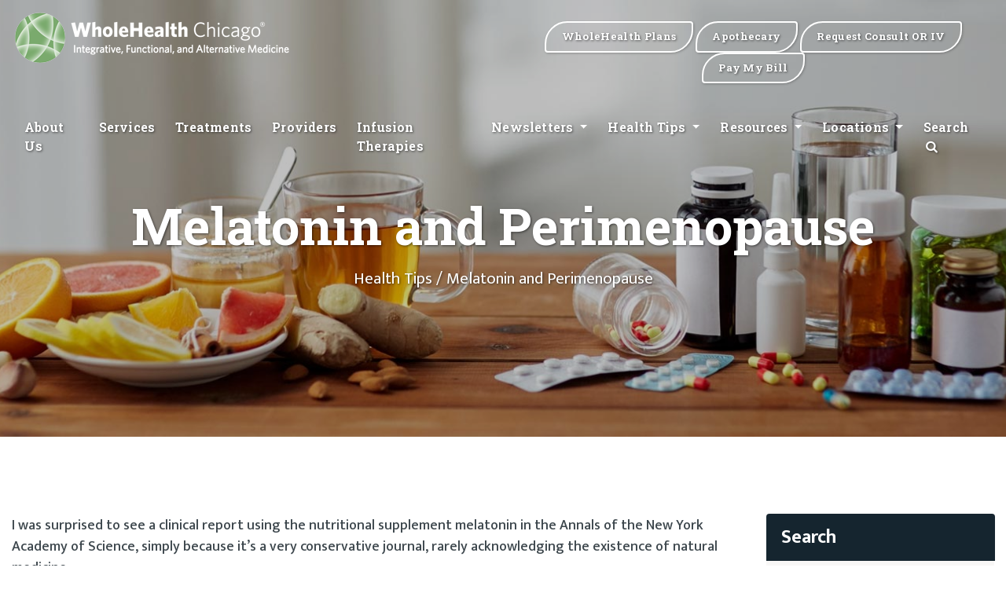

--- FILE ---
content_type: text/html; charset=UTF-8
request_url: https://wholehealthchicago.com/blog/2006/09/04/melatonin-and-perimenopause
body_size: 29701
content:
<!doctype html>
<html lang="en-US">
<head>
	<meta charset="UTF-8">
	<meta name="viewport" content="width=device-width, initial-scale=1">
    <link rel="preconnect" href="https://fonts.gstatic.com">
    <link rel="dns-prefetch" href="//fonts.googleapis.com" />
    <link property="stylesheet" rel='stylesheet' id='avicenna-font-google_fonts-css' href="https://fonts.googleapis.com/css?family=Mukta:400,400italic,500,600,600italic,700,700italic%7cRoboto+Slab:300,300italic,400,400italic,700,700italic%7c&#038;subset=latin,latin-ext" type='text/css' media='all' />
    <!-- Favicon WholeHealth Chicago -->
    <link rel="apple-touch-icon" sizes="57x57" href="https://wholehealthchicago.com/favicon/apple-icon-57x57.png">
    <link rel="apple-touch-icon" sizes="60x60" href="https://wholehealthchicago.com/favicon/apple-icon-60x60.png">
    <link rel="apple-touch-icon" sizes="72x72" href="https://wholehealthchicago.com/favicon/apple-icon-72x72.png">
    <link rel="apple-touch-icon" sizes="76x76" href="https://wholehealthchicago.com/favicon/apple-icon-76x76.png">
    <link rel="apple-touch-icon" sizes="114x114" href="https://wholehealthchicago.com/favicon/apple-icon-114x114.png">
    <link rel="apple-touch-icon" sizes="120x120" href="https://wholehealthchicago.com/favicon/apple-icon-120x120.png">
    <link rel="apple-touch-icon" sizes="144x144" href="https://wholehealthchicago.com/favicon/apple-icon-144x144.png">
    <link rel="apple-touch-icon" sizes="152x152" href="https://wholehealthchicago.com/favicon/apple-icon-152x152.png">
    <link rel="apple-touch-icon" sizes="180x180" href="https://wholehealthchicago.com/favicon/apple-icon-180x180.png">
    <link rel="icon" type="image/png" sizes="192x192" href="https://wholehealthchicago.com/favicon/android-icon-192x192.png">
    <link rel="icon" type="image/png" sizes="32x32" href="https://wholehealthchicago.com/favicon/favicon-32x32.png">
    <link rel="icon" type="image/png" sizes="96x96" href="https://wholehealthchicago.com/favicon/favicon-96x96.png">
    <link rel="icon" type="image/png" sizes="16x16" href="https://wholehealthchicago.com/favicon/favicon-16x16.png">
    <link rel="manifest" href="https://wholehealthchicago.com/favicon/manifest.json">
    <meta name="msapplication-TileColor" content="#ffffff">
    <meta name="msapplication-TileImage" content="/ms-icon-144x144.png">
    <meta name="theme-color" content="#ffffff">

    <link rel="stylesheet" href="https://wholehealthchicago.com/lib/bootstrap/dist/css/bootstrap.min.css" />
    <link rel="stylesheet" href="https://wholehealthchicago.com/css/all.css" />
	<meta name='robots' content='index, follow, max-image-preview:large, max-snippet:-1, max-video-preview:-1' />

	<!-- This site is optimized with the Yoast SEO plugin v24.9 - https://yoast.com/wordpress/plugins/seo/ -->
	<title>Melatonin and Perimenopause - WholeHealth Chicago</title>
	<link rel="canonical" href="https://wholehealthchicago.com/blog/2006/09/04/melatonin-and-perimenopause" />
	<meta property="og:locale" content="en_US" />
	<meta property="og:type" content="article" />
	<meta property="og:title" content="Melatonin and Perimenopause - WholeHealth Chicago" />
	<meta property="og:description" content="I was surprised to see a clinical report using the nutritional supplement melatonin in the Annals of the New York Academy of Science, simply because it’s a very conservative journal, rarely acknowledging the existence of natural medicine." />
	<meta property="og:url" content="https://wholehealthchicago.com/blog/2006/09/04/melatonin-and-perimenopause" />
	<meta property="og:site_name" content="WholeHealth Chicago" />
	<meta property="article:publisher" content="https://www.facebook.com/wholehealthchicago" />
	<meta property="article:published_time" content="2006-09-04T12:04:25+00:00" />
	<meta property="article:modified_time" content="2021-03-23T02:51:15+00:00" />
	<meta name="author" content="wholehealthchicago" />
	<meta name="twitter:card" content="summary_large_image" />
	<meta name="twitter:creator" content="@wholehealthchi" />
	<meta name="twitter:site" content="@wholehealthchi" />
	<meta name="twitter:label1" content="Written by" />
	<meta name="twitter:data1" content="wholehealthchicago" />
	<meta name="twitter:label2" content="Est. reading time" />
	<meta name="twitter:data2" content="2 minutes" />
	<script type="application/ld+json" class="yoast-schema-graph">{"@context":"https://schema.org","@graph":[{"@type":"WebPage","@id":"https://wholehealthchicago.com/blog/2006/09/04/melatonin-and-perimenopause","url":"https://wholehealthchicago.com/blog/2006/09/04/melatonin-and-perimenopause","name":"Melatonin and Perimenopause - WholeHealth Chicago","isPartOf":{"@id":"https://wholehealthchicago.com/blog/#website"},"datePublished":"2006-09-04T12:04:25+00:00","dateModified":"2021-03-23T02:51:15+00:00","author":{"@id":"https://wholehealthchicago.com/blog/#/schema/person/8f28cef347f94e6801d2bdd38b9cea19"},"breadcrumb":{"@id":"https://wholehealthchicago.com/blog/2006/09/04/melatonin-and-perimenopause#breadcrumb"},"inLanguage":"en-US","potentialAction":[{"@type":"ReadAction","target":["https://wholehealthchicago.com/blog/2006/09/04/melatonin-and-perimenopause"]}]},{"@type":"BreadcrumbList","@id":"https://wholehealthchicago.com/blog/2006/09/04/melatonin-and-perimenopause#breadcrumb","itemListElement":[{"@type":"ListItem","position":1,"name":"Home","item":"https://wholehealthchicago.com/blog"},{"@type":"ListItem","position":2,"name":"Melatonin and Perimenopause"}]},{"@type":"WebSite","@id":"https://wholehealthchicago.com/blog/#website","url":"https://wholehealthchicago.com/blog/","name":"WholeHealth Chicago","description":"WholeHealth Chicago is the Midwest&#039;s oldest and most respected center for integrative care, successfully blending the latest advances in conventional medicine with a wide range of clinically proven alternative therapies.","potentialAction":[{"@type":"SearchAction","target":{"@type":"EntryPoint","urlTemplate":"https://wholehealthchicago.com/blog/?s={search_term_string}"},"query-input":{"@type":"PropertyValueSpecification","valueRequired":true,"valueName":"search_term_string"}}],"inLanguage":"en-US"},{"@type":"Person","@id":"https://wholehealthchicago.com/blog/#/schema/person/8f28cef347f94e6801d2bdd38b9cea19","name":"wholehealthchicago","image":{"@type":"ImageObject","inLanguage":"en-US","@id":"https://wholehealthchicago.com/blog/#/schema/person/image/","url":"https://secure.gravatar.com/avatar/b63bce17acaeb51f185933c60fa6fa86c347679a70b79ec51e5b772e271a469f?s=96&d=mm&r=g","contentUrl":"https://secure.gravatar.com/avatar/b63bce17acaeb51f185933c60fa6fa86c347679a70b79ec51e5b772e271a469f?s=96&d=mm&r=g","caption":"wholehealthchicago"},"url":"https://wholehealthchicago.com/blog/author/wholehealthchicago"}]}</script>
	<!-- / Yoast SEO plugin. -->


<link rel="alternate" title="oEmbed (JSON)" type="application/json+oembed" href="https://wholehealthchicago.com/blog/wp-json/oembed/1.0/embed?url=https%3A%2F%2Fwholehealthchicago.com%2Fblog%2F2006%2F09%2F04%2Fmelatonin-and-perimenopause" />
<link rel="alternate" title="oEmbed (XML)" type="text/xml+oembed" href="https://wholehealthchicago.com/blog/wp-json/oembed/1.0/embed?url=https%3A%2F%2Fwholehealthchicago.com%2Fblog%2F2006%2F09%2F04%2Fmelatonin-and-perimenopause&#038;format=xml" />
<style id='wp-img-auto-sizes-contain-inline-css'>
img:is([sizes=auto i],[sizes^="auto," i]){contain-intrinsic-size:3000px 1500px}
/*# sourceURL=wp-img-auto-sizes-contain-inline-css */
</style>
<link rel='stylesheet' id='shared-counts-css' href='https://wholehealthchicago.com/blog/wp-content/plugins/shared-counts/assets/css/shared-counts.min.css' media='all' />
<style id='wp-block-library-inline-css'>
:root{--wp-block-synced-color:#7a00df;--wp-block-synced-color--rgb:122,0,223;--wp-bound-block-color:var(--wp-block-synced-color);--wp-editor-canvas-background:#ddd;--wp-admin-theme-color:#007cba;--wp-admin-theme-color--rgb:0,124,186;--wp-admin-theme-color-darker-10:#006ba1;--wp-admin-theme-color-darker-10--rgb:0,107,160.5;--wp-admin-theme-color-darker-20:#005a87;--wp-admin-theme-color-darker-20--rgb:0,90,135;--wp-admin-border-width-focus:2px}@media (min-resolution:192dpi){:root{--wp-admin-border-width-focus:1.5px}}.wp-element-button{cursor:pointer}:root .has-very-light-gray-background-color{background-color:#eee}:root .has-very-dark-gray-background-color{background-color:#313131}:root .has-very-light-gray-color{color:#eee}:root .has-very-dark-gray-color{color:#313131}:root .has-vivid-green-cyan-to-vivid-cyan-blue-gradient-background{background:linear-gradient(135deg,#00d084,#0693e3)}:root .has-purple-crush-gradient-background{background:linear-gradient(135deg,#34e2e4,#4721fb 50%,#ab1dfe)}:root .has-hazy-dawn-gradient-background{background:linear-gradient(135deg,#faaca8,#dad0ec)}:root .has-subdued-olive-gradient-background{background:linear-gradient(135deg,#fafae1,#67a671)}:root .has-atomic-cream-gradient-background{background:linear-gradient(135deg,#fdd79a,#004a59)}:root .has-nightshade-gradient-background{background:linear-gradient(135deg,#330968,#31cdcf)}:root .has-midnight-gradient-background{background:linear-gradient(135deg,#020381,#2874fc)}:root{--wp--preset--font-size--normal:16px;--wp--preset--font-size--huge:42px}.has-regular-font-size{font-size:1em}.has-larger-font-size{font-size:2.625em}.has-normal-font-size{font-size:var(--wp--preset--font-size--normal)}.has-huge-font-size{font-size:var(--wp--preset--font-size--huge)}.has-text-align-center{text-align:center}.has-text-align-left{text-align:left}.has-text-align-right{text-align:right}.has-fit-text{white-space:nowrap!important}#end-resizable-editor-section{display:none}.aligncenter{clear:both}.items-justified-left{justify-content:flex-start}.items-justified-center{justify-content:center}.items-justified-right{justify-content:flex-end}.items-justified-space-between{justify-content:space-between}.screen-reader-text{border:0;clip-path:inset(50%);height:1px;margin:-1px;overflow:hidden;padding:0;position:absolute;width:1px;word-wrap:normal!important}.screen-reader-text:focus{background-color:#ddd;clip-path:none;color:#444;display:block;font-size:1em;height:auto;left:5px;line-height:normal;padding:15px 23px 14px;text-decoration:none;top:5px;width:auto;z-index:100000}html :where(.has-border-color){border-style:solid}html :where([style*=border-top-color]){border-top-style:solid}html :where([style*=border-right-color]){border-right-style:solid}html :where([style*=border-bottom-color]){border-bottom-style:solid}html :where([style*=border-left-color]){border-left-style:solid}html :where([style*=border-width]){border-style:solid}html :where([style*=border-top-width]){border-top-style:solid}html :where([style*=border-right-width]){border-right-style:solid}html :where([style*=border-bottom-width]){border-bottom-style:solid}html :where([style*=border-left-width]){border-left-style:solid}html :where(img[class*=wp-image-]){height:auto;max-width:100%}:where(figure){margin:0 0 1em}html :where(.is-position-sticky){--wp-admin--admin-bar--position-offset:var(--wp-admin--admin-bar--height,0px)}@media screen and (max-width:600px){html :where(.is-position-sticky){--wp-admin--admin-bar--position-offset:0px}}

/*# sourceURL=wp-block-library-inline-css */
</style><style id='global-styles-inline-css'>
:root{--wp--preset--aspect-ratio--square: 1;--wp--preset--aspect-ratio--4-3: 4/3;--wp--preset--aspect-ratio--3-4: 3/4;--wp--preset--aspect-ratio--3-2: 3/2;--wp--preset--aspect-ratio--2-3: 2/3;--wp--preset--aspect-ratio--16-9: 16/9;--wp--preset--aspect-ratio--9-16: 9/16;--wp--preset--color--black: #000000;--wp--preset--color--cyan-bluish-gray: #abb8c3;--wp--preset--color--white: #ffffff;--wp--preset--color--pale-pink: #f78da7;--wp--preset--color--vivid-red: #cf2e2e;--wp--preset--color--luminous-vivid-orange: #ff6900;--wp--preset--color--luminous-vivid-amber: #fcb900;--wp--preset--color--light-green-cyan: #7bdcb5;--wp--preset--color--vivid-green-cyan: #00d084;--wp--preset--color--pale-cyan-blue: #8ed1fc;--wp--preset--color--vivid-cyan-blue: #0693e3;--wp--preset--color--vivid-purple: #9b51e0;--wp--preset--color--whc-orange: #7aab6d;--wp--preset--color--whc-orange-alt: #4b7141;--wp--preset--color--whc-black-alt: #3d474d;--wp--preset--color--whc-grey: #868a8c;--wp--preset--gradient--vivid-cyan-blue-to-vivid-purple: linear-gradient(135deg,rgb(6,147,227) 0%,rgb(155,81,224) 100%);--wp--preset--gradient--light-green-cyan-to-vivid-green-cyan: linear-gradient(135deg,rgb(122,220,180) 0%,rgb(0,208,130) 100%);--wp--preset--gradient--luminous-vivid-amber-to-luminous-vivid-orange: linear-gradient(135deg,rgb(252,185,0) 0%,rgb(255,105,0) 100%);--wp--preset--gradient--luminous-vivid-orange-to-vivid-red: linear-gradient(135deg,rgb(255,105,0) 0%,rgb(207,46,46) 100%);--wp--preset--gradient--very-light-gray-to-cyan-bluish-gray: linear-gradient(135deg,rgb(238,238,238) 0%,rgb(169,184,195) 100%);--wp--preset--gradient--cool-to-warm-spectrum: linear-gradient(135deg,rgb(74,234,220) 0%,rgb(151,120,209) 20%,rgb(207,42,186) 40%,rgb(238,44,130) 60%,rgb(251,105,98) 80%,rgb(254,248,76) 100%);--wp--preset--gradient--blush-light-purple: linear-gradient(135deg,rgb(255,206,236) 0%,rgb(152,150,240) 100%);--wp--preset--gradient--blush-bordeaux: linear-gradient(135deg,rgb(254,205,165) 0%,rgb(254,45,45) 50%,rgb(107,0,62) 100%);--wp--preset--gradient--luminous-dusk: linear-gradient(135deg,rgb(255,203,112) 0%,rgb(199,81,192) 50%,rgb(65,88,208) 100%);--wp--preset--gradient--pale-ocean: linear-gradient(135deg,rgb(255,245,203) 0%,rgb(182,227,212) 50%,rgb(51,167,181) 100%);--wp--preset--gradient--electric-grass: linear-gradient(135deg,rgb(202,248,128) 0%,rgb(113,206,126) 100%);--wp--preset--gradient--midnight: linear-gradient(135deg,rgb(2,3,129) 0%,rgb(40,116,252) 100%);--wp--preset--font-size--small: 13px;--wp--preset--font-size--medium: 20px;--wp--preset--font-size--large: 36px;--wp--preset--font-size--x-large: 42px;--wp--preset--spacing--20: 0.44rem;--wp--preset--spacing--30: 0.67rem;--wp--preset--spacing--40: 1rem;--wp--preset--spacing--50: 1.5rem;--wp--preset--spacing--60: 2.25rem;--wp--preset--spacing--70: 3.38rem;--wp--preset--spacing--80: 5.06rem;--wp--preset--shadow--natural: 6px 6px 9px rgba(0, 0, 0, 0.2);--wp--preset--shadow--deep: 12px 12px 50px rgba(0, 0, 0, 0.4);--wp--preset--shadow--sharp: 6px 6px 0px rgba(0, 0, 0, 0.2);--wp--preset--shadow--outlined: 6px 6px 0px -3px rgb(255, 255, 255), 6px 6px rgb(0, 0, 0);--wp--preset--shadow--crisp: 6px 6px 0px rgb(0, 0, 0);}:where(.is-layout-flex){gap: 0.5em;}:where(.is-layout-grid){gap: 0.5em;}body .is-layout-flex{display: flex;}.is-layout-flex{flex-wrap: wrap;align-items: center;}.is-layout-flex > :is(*, div){margin: 0;}body .is-layout-grid{display: grid;}.is-layout-grid > :is(*, div){margin: 0;}:where(.wp-block-columns.is-layout-flex){gap: 2em;}:where(.wp-block-columns.is-layout-grid){gap: 2em;}:where(.wp-block-post-template.is-layout-flex){gap: 1.25em;}:where(.wp-block-post-template.is-layout-grid){gap: 1.25em;}.has-black-color{color: var(--wp--preset--color--black) !important;}.has-cyan-bluish-gray-color{color: var(--wp--preset--color--cyan-bluish-gray) !important;}.has-white-color{color: var(--wp--preset--color--white) !important;}.has-pale-pink-color{color: var(--wp--preset--color--pale-pink) !important;}.has-vivid-red-color{color: var(--wp--preset--color--vivid-red) !important;}.has-luminous-vivid-orange-color{color: var(--wp--preset--color--luminous-vivid-orange) !important;}.has-luminous-vivid-amber-color{color: var(--wp--preset--color--luminous-vivid-amber) !important;}.has-light-green-cyan-color{color: var(--wp--preset--color--light-green-cyan) !important;}.has-vivid-green-cyan-color{color: var(--wp--preset--color--vivid-green-cyan) !important;}.has-pale-cyan-blue-color{color: var(--wp--preset--color--pale-cyan-blue) !important;}.has-vivid-cyan-blue-color{color: var(--wp--preset--color--vivid-cyan-blue) !important;}.has-vivid-purple-color{color: var(--wp--preset--color--vivid-purple) !important;}.has-black-background-color{background-color: var(--wp--preset--color--black) !important;}.has-cyan-bluish-gray-background-color{background-color: var(--wp--preset--color--cyan-bluish-gray) !important;}.has-white-background-color{background-color: var(--wp--preset--color--white) !important;}.has-pale-pink-background-color{background-color: var(--wp--preset--color--pale-pink) !important;}.has-vivid-red-background-color{background-color: var(--wp--preset--color--vivid-red) !important;}.has-luminous-vivid-orange-background-color{background-color: var(--wp--preset--color--luminous-vivid-orange) !important;}.has-luminous-vivid-amber-background-color{background-color: var(--wp--preset--color--luminous-vivid-amber) !important;}.has-light-green-cyan-background-color{background-color: var(--wp--preset--color--light-green-cyan) !important;}.has-vivid-green-cyan-background-color{background-color: var(--wp--preset--color--vivid-green-cyan) !important;}.has-pale-cyan-blue-background-color{background-color: var(--wp--preset--color--pale-cyan-blue) !important;}.has-vivid-cyan-blue-background-color{background-color: var(--wp--preset--color--vivid-cyan-blue) !important;}.has-vivid-purple-background-color{background-color: var(--wp--preset--color--vivid-purple) !important;}.has-black-border-color{border-color: var(--wp--preset--color--black) !important;}.has-cyan-bluish-gray-border-color{border-color: var(--wp--preset--color--cyan-bluish-gray) !important;}.has-white-border-color{border-color: var(--wp--preset--color--white) !important;}.has-pale-pink-border-color{border-color: var(--wp--preset--color--pale-pink) !important;}.has-vivid-red-border-color{border-color: var(--wp--preset--color--vivid-red) !important;}.has-luminous-vivid-orange-border-color{border-color: var(--wp--preset--color--luminous-vivid-orange) !important;}.has-luminous-vivid-amber-border-color{border-color: var(--wp--preset--color--luminous-vivid-amber) !important;}.has-light-green-cyan-border-color{border-color: var(--wp--preset--color--light-green-cyan) !important;}.has-vivid-green-cyan-border-color{border-color: var(--wp--preset--color--vivid-green-cyan) !important;}.has-pale-cyan-blue-border-color{border-color: var(--wp--preset--color--pale-cyan-blue) !important;}.has-vivid-cyan-blue-border-color{border-color: var(--wp--preset--color--vivid-cyan-blue) !important;}.has-vivid-purple-border-color{border-color: var(--wp--preset--color--vivid-purple) !important;}.has-vivid-cyan-blue-to-vivid-purple-gradient-background{background: var(--wp--preset--gradient--vivid-cyan-blue-to-vivid-purple) !important;}.has-light-green-cyan-to-vivid-green-cyan-gradient-background{background: var(--wp--preset--gradient--light-green-cyan-to-vivid-green-cyan) !important;}.has-luminous-vivid-amber-to-luminous-vivid-orange-gradient-background{background: var(--wp--preset--gradient--luminous-vivid-amber-to-luminous-vivid-orange) !important;}.has-luminous-vivid-orange-to-vivid-red-gradient-background{background: var(--wp--preset--gradient--luminous-vivid-orange-to-vivid-red) !important;}.has-very-light-gray-to-cyan-bluish-gray-gradient-background{background: var(--wp--preset--gradient--very-light-gray-to-cyan-bluish-gray) !important;}.has-cool-to-warm-spectrum-gradient-background{background: var(--wp--preset--gradient--cool-to-warm-spectrum) !important;}.has-blush-light-purple-gradient-background{background: var(--wp--preset--gradient--blush-light-purple) !important;}.has-blush-bordeaux-gradient-background{background: var(--wp--preset--gradient--blush-bordeaux) !important;}.has-luminous-dusk-gradient-background{background: var(--wp--preset--gradient--luminous-dusk) !important;}.has-pale-ocean-gradient-background{background: var(--wp--preset--gradient--pale-ocean) !important;}.has-electric-grass-gradient-background{background: var(--wp--preset--gradient--electric-grass) !important;}.has-midnight-gradient-background{background: var(--wp--preset--gradient--midnight) !important;}.has-small-font-size{font-size: var(--wp--preset--font-size--small) !important;}.has-medium-font-size{font-size: var(--wp--preset--font-size--medium) !important;}.has-large-font-size{font-size: var(--wp--preset--font-size--large) !important;}.has-x-large-font-size{font-size: var(--wp--preset--font-size--x-large) !important;}
/*# sourceURL=global-styles-inline-css */
</style>

<style id='classic-theme-styles-inline-css'>
/*! This file is auto-generated */
.wp-block-button__link{color:#fff;background-color:#32373c;border-radius:9999px;box-shadow:none;text-decoration:none;padding:calc(.667em + 2px) calc(1.333em + 2px);font-size:1.125em}.wp-block-file__button{background:#32373c;color:#fff;text-decoration:none}
/*# sourceURL=/wp-includes/css/classic-themes.min.css */
</style>
<link rel='stylesheet' id='crp-public-css' href='https://wholehealthchicago.com/blog/wp-content/plugins/custom-related-posts/dist/public.css' media='all' />
<link rel='stylesheet' id='gn-frontend-gnfollow-style-css' href='https://wholehealthchicago.com/blog/wp-content/plugins/gn-publisher/assets/css/gn-frontend-gnfollow.min.css' media='all' />
<link rel='stylesheet' id='wholehealthchicago-style-css' href='https://wholehealthchicago.com/blog/wp-content/themes/wholehealthchicago/style.css' media='all' />
<link rel="https://api.w.org/" href="https://wholehealthchicago.com/blog/wp-json/" /><link rel="alternate" title="JSON" type="application/json" href="https://wholehealthchicago.com/blog/wp-json/wp/v2/posts/3187" /><link rel='shortlink' href='https://wholehealthchicago.com/blog/?p=3187' />
	    <!-- Facebook Pixel Code -->
		<script>
        !function (f, b, e, v, n, t, s) {
            if (f.fbq) return; n = f.fbq = function () {
                n.callMethod ?
                n.callMethod.apply(n, arguments) : n.queue.push(arguments)
            };
            if (!f._fbq) f._fbq = n; n.push = n; n.loaded = !0; n.version = '2.0';
            n.queue = []; t = b.createElement(e); t.async = !0;
            t.src = v; s = b.getElementsByTagName(e)[0];
            s.parentNode.insertBefore(t, s)
        }(window, document, 'script',
            'https://connect.facebook.net/en_US/fbevents.js');
        fbq('init', '524905005564743');
        fbq('track', 'PageView');
    </script>
    <noscript>
        <img height="1" width="1" style="display:none"
             src="https://www.facebook.com/tr?id=524905005564743&ev=PageView&noscript=1" />
    </noscript>
    <!-- End Facebook Pixel Code -->
	<!-- Google tag (gtag.js) -->
	<script async src="https://www.googletagmanager.com/gtag/js?id=G-NSQCYKHCQW"></script>
	<script>
	  window.dataLayer = window.dataLayer || [];
	  function gtag(){dataLayer.push(arguments);}
	  gtag('js', new Date());

	  gtag('config', 'G-NSQCYKHCQW');
	</script>
</head>

<body class="wp-singular post-template-default single single-post postid-3187 single-format-standard wp-theme-wholehealthchicago">

<header>
	<div id="top-search" class="clearfix search-input-unfold">
		<div class="wp-search-form">
			<i class="icon-search icon"></i>
			<input type="text" name="s" id="search" autocomplete="off" placeholder="Search">
			<i class="icon icon-cancel" id="ozy-close-search"></i>
		</div>
	</div>
	<nav id="navbar" class="navbar navbar-expand-lg navbar-toggleable-lg">
		<div>
			<div class="row" id="navbar-top">
				<div class="col-lg-6">
					<a class="navbar-brand" href="https://wholehealthchicago.com/Index">
						<img src="https://wholehealthchicago.com/images/logo.png" alt="WholeHealth Chicago logo" class="img-fluid" />
					</a>
					<button class="navbar-toggler" type="button" data-toggle="collapse" data-target=".navbar-collapse" aria-controls="navbarSupportedContent"
							aria-expanded="false" aria-label="Toggle navigation">
						<span class="navbar-toggler-icon"></span>
					</button>
				</div>
				<div class="col-lg-6">
					<span class="navbar-side">
						<a href="https://vitogenix.com/?utm_source=wholehealthchicago&utm_medium=website&utm_campaign=wholehealthplans&utm_term=blog_button" class="whc-btn whc-btn-clear" target="_blank">
							<span>WholeHealth Plans</span>
						</a>
						<a href="/apothecary" class="whc-btn whc-btn-clear" target="_blank">
							<span>Apothecary</span>
						</a>
						<a href="https://wholehealthchicago.com/consult" class="whc-btn whc-btn-clear" target="_blank">
							<span class="d-none d-sm-inline">Request Consult OR IV</span>
							<span class="d-inline d-sm-none">Consult OR IV</span>
						</a>
						<a href="https://wholehealthchicago.com/Resources/Pay-My-Bill" class="whc-btn whc-btn-clear">
							<span>Pay My Bill</span>
						</a>
					</span>
				</div>
			</div>
			<div class="row" id="navbar-content">
				<div class="col-sm-12">
					<div class="navbar-collapse collapse">
						<ul  class="navbar-nav mx-auto">
							<li class="nav-item">
								<a class="nav-link" href="https://wholehealthchicago.com/about/index">About Us</a>
							</li>
							<li class="nav-item">
								<a class="nav-link" href="https://wholehealthchicago.com/services/index">Services</a>
							</li>
							<li class="nav-item">
								<a class="nav-link" href="https://wholehealthchicago.com/treatments/index">Treatments</a>
							</li>
							<li class="nav-item">
								<a class="nav-link" href="https://wholehealthchicago.com/our-practitioners/index">Providers</a>
							</li>
							<li class="nav-item">
								<a class="nav-link" href="https://wholehealthchicago.com/services/infusion-therapy">Infusion Therapies</a>
							</li>
							<li class="nav-item dropdown">
								<a class="nav-link dropdown-toggle" href="/newsletters" data-toggle="dropdown">
									Newsletters
								</a>
								<div class="dropdown-menu">
									<a class="dropdown-item" href="/newsletters">Latest Newsletter</a>
									<a class="dropdown-item" href="/newsletters/archive">Previous Newsletters</a>
								</div>
							</li>

							<li class="nav-item dropdown">
								<a class="nav-link dropdown-toggle" href="/blog" data-toggle="dropdown">
									Health Tips
								</a>
								<div class="dropdown-menu">
									<a class="dropdown-item" href="/blog">Recent Blog Posts</a>
									<a class="dropdown-item" href="/blog/our-knowledge-base">Knowledge Base</a>
									<a class="dropdown-item" href="/blog/top-health-tips">Top Health Tips</a>
									<a class="dropdown-item" href="/blog/recent-comments">Recent Comments</a>
									<a class="dropdown-item" href="/blog/most-commented">Most Commented</a>
								</div>
							</li>
							<li class="nav-item dropdown">
								<a class="nav-link dropdown-toggle" href=""  data-toggle="dropdown">
									Resources
								</a>
								<div class="dropdown-menu">
									<a class="dropdown-item" href="/blog">Blog</a>
									<a class="dropdown-item" href="https://wholehealthchicago.com/contact">Our Locations</a>
									<a class="dropdown-item" href="https://wholehealthchicago.com/resources/out-of-network">Out-of-network</a>				
									<a class="dropdown-item" href="https://wholehealthchicago.com/careers/index">Careers</a>
									<a class="dropdown-item" href="https://wholehealthchicago.com/resources/new-patients">New Patients</a>
									<a class="dropdown-item" href="https://wholehealthchicago.com/resources/insurance">Insurance</a>
									<a class="dropdown-item" href="https://wholehealthchicago.com/resources/hipaa">Privacy & HIPAA</a>
									<a class="dropdown-item" href="https://wholehealthchicago.com/resources/testimonials">Testimonials</a>
									<a class="dropdown-item" href="https://wholehealthchicago.com/resources/covid19-updates">COVID-19 Updates</a>
								</div>
							</li>
							<li class="nav-item dropdown">
								<a class="nav-link dropdown-toggle dropdown-toggle-stop" href="" data-hover="dropdown">
									Locations
								</a>
								<div class="dropdown-menu">
									<a class="dropdown-item" href="/locations/wholehealthchicago-clybourn-avenue">Chicago, IL</a>
									<a class="dropdown-item" href="/locations/wholehealthchicago-mount-greenwood">Mount Greenwood, IL</a>
									<a class="dropdown-item" href="/locations/wholehealthchicago-riverwoods">Riverwoods, IL</a>
									<a class="dropdown-item" href="/locations/wholehealthchicago-wheaton">Wheaton, IL</a>
									<a class="dropdown-item" href="/locations/wholehealthchicago-villa-park ">Villa Park, IL</a>
									<a class="dropdown-item" href="/locations/wholehealthchicago-melbourne-beach">Melbourne Beach, FL</a>
								</div>
							</li>
							<li class="nav-item nav-highlight">
								<a class="nav-link" href="https://vitogenix.com/?utm_source=wholehealthchicago&utm_medium=website&utm_campaign=wholehealthplans&utm_term=blog_button" target="_blank">
									WholeHealth Plans
								</a>
							</li>
							<li class="nav-item nav-highlight">
								<a class="nav-link" href="/apothecary">Apothecary</a>
							</li>
							<li class="nav-item nav-highlight">
								<a class="nav-link" href="https://wholehealthchicago.com/consult" target="_blank">Request Appointment</a>
							</li>
							<li class="nav-item nav-highlight">
								<a class="nav-link" href="https://wholehealthchicago.com/resources/pay-my-bill">Pay My Bill</a>
							</li>

							<li class="nav-item">
								<a class="nav-link whc-global-search" href="#">Search <i class="icon icon-search"></i></a>
							</li>
						</ul>
					</div>
				</div>
			</div>
		</div>
	</nav>
</header>
	
<div class="whc-page-header whc-page-header-blog">
    <div class="whc-page-inner">
			<h1 class="entry-title">Melatonin and Perimenopause</h1>		<h6><a href="https://wholehealthchicago.com/blog/">Health Tips</a> / Melatonin and Perimenopause</h6>
	    </div>
</div>

	<main id="primary" class="whc-section site-single">
		<div class="container">
			<div class="row">
				<div class="col-lg-9 col-md-8">
				
<div class="whc-article whc-article-single">
	<article id="post-3187" class="post-3187 post type-post status-publish format-standard hentry category-blog category-knowledge-base category-m category-nutrition-nutritional-supplements-vitamins-herbal-remedies category-p category-womens-health tag-5htp tag-melatonin tag-perimenopause tag-serotonin tag-tryptophane">
		
		<div class="entry-content">
			<p>I was surprised to see a clinical report using the nutritional supplement melatonin in the Annals of the New York Academy of Science, simply because it’s a very conservative journal, rarely acknowledging the existence of natural medicine.</p>
<p>Your body produces melatonin, the sleep hormone, when your brain is stimulated by darkness. Melatonin is made in the following sequence:</p>
<ul>
<li>Tryptophan, an amino acid (one of the building blocks of protein-rich foods) undergoes a conversion to</li>
<li>5-Hydroxytryptophan (5-HTP), which goes on to convert to</li>
<li>Serotonin, and then into</li>
<li>Melatonin</li>
</ul>
<p>You can see how any situation where your feel-good serotonin is low causes melatonin to be low as well. This may be one of the reasons why some people who are depressed sleep poorly, and why taking a natural or prescription antidepressant to raise serotonin often helps sleep problems.</p>
<p>But serotonin is also linked closely to estrogen, so closely that in any situation in which your estrogen falls&#8211;such as during PMS days or perimenopause&#8211;your serotonin levels drop too. This can result in the irritability of PMS and the depression/anxiety that sometimes accompany perimenopause.</p>
<p>Back to the Annals article: researchers measured blood amounts of melatonin in perimenopausal women and (because melatonin levels are closely linked to estrogen and serotonin) found low melatonin levels.</p>
<p>And then they asked: What would happen if these perimenopausal women took melatonin as a supplement? The surprising result was a virtual reversal of certain aspects of the aging process.</p>
<p>The melatonin acted on the pituitary gland (your body’s master gland) to stimulate the ovaries and thyroid to act “younger.” Women reported less depression, better sleep, more energy, and even, for some, a return of regular menstrual cycles.</p>
<p>Melatonin has been around for years and is quite safe. Reflect on this very interesting study and if you want to try melatonin for perimenopausal-related depression, fatigue, or insomnia, you can order the melatonin I use in my practice by clicking <strong><a href="https://www.triplewhammycure.com/supplements/melatonin/prod_47.html" target="_blank" rel="noopener">here</a></strong>. The dose recommended in the study was 3 mg, taken at bedtime.</p>
<div class="shared-counts-wrap after_content style-icon"><a href="https://www.facebook.com/sharer/sharer.php?u=https://wholehealthchicago.com/blog/2006/09/04/melatonin-and-perimenopause&#038;display=popup&#038;ref=plugin&#038;src=share_button" title="Share on Facebook"  target="_blank"  rel="nofollow noopener noreferrer"  class="shared-counts-button facebook shared-counts-no-count" data-postid="3187" data-social-network="Facebook" data-social-action="Share" data-social-target="https://wholehealthchicago.com/blog/2006/09/04/melatonin-and-perimenopause"><span class="shared-counts-icon-label"><span class="shared-counts-icon"><svg version="1.1" xmlns="http://www.w3.org/2000/svg" width="18.8125" height="32" viewBox="0 0 602 1024"><path d="M548 6.857v150.857h-89.714q-49.143 0-66.286 20.571t-17.143 61.714v108h167.429l-22.286 169.143h-145.143v433.714h-174.857v-433.714h-145.714v-169.143h145.714v-124.571q0-106.286 59.429-164.857t158.286-58.571q84 0 130.286 6.857z"></path></svg></span><span class="shared-counts-label">Facebook</span></span></a><a href="https://twitter.com/share?url=https://wholehealthchicago.com/blog/2006/09/04/melatonin-and-perimenopause&#038;text=Melatonin%20and%20Perimenopause" title="Share on Twitter"  target="_blank"  rel="nofollow noopener noreferrer"  class="shared-counts-button twitter shared-counts-no-count" data-postid="3187" data-social-network="Twitter" data-social-action="Tweet" data-social-target="https://wholehealthchicago.com/blog/2006/09/04/melatonin-and-perimenopause"><span class="shared-counts-icon-label"><span class="shared-counts-icon"><svg viewBox="0 0 24 24" xmlns="http://www.w3.org/2000/svg"><path d="M13.8944 10.4695L21.3345 2H19.5716L13.1085 9.35244L7.95022 2H1.99936L9.80147 13.1192L1.99936 22H3.76218L10.5832 14.2338L16.0318 22H21.9827L13.8944 10.4695ZM11.4792 13.2168L10.6875 12.1089L4.39789 3.30146H7.10594L12.1833 10.412L12.9717 11.5199L19.5708 20.7619H16.8628L11.4792 13.2168Z" /></svg></span><span class="shared-counts-label">Tweet</span></span></a><a href="https://www.linkedin.com/shareArticle?mini=true&#038;url=https://wholehealthchicago.com/blog/2006/09/04/melatonin-and-perimenopause" title="Share on LinkedIn"  target="_blank"  rel="nofollow noopener noreferrer"  class="shared-counts-button linkedin shared-counts-no-count" data-postid="3187" data-social-network="LinkedIn" data-social-action="Share" data-social-target="https://wholehealthchicago.com/blog/2006/09/04/melatonin-and-perimenopause"><span class="shared-counts-icon-label"><span class="shared-counts-icon"><svg version="1.1" xmlns="http://www.w3.org/2000/svg" width="27.4375" height="32" viewBox="0 0 878 1024"><path d="M199.429 357.143v566.286h-188.571v-566.286h188.571zM211.429 182.286q0.571 41.714-28.857 69.714t-77.429 28h-1.143q-46.857 0-75.429-28t-28.571-69.714q0-42.286 29.429-70t76.857-27.714 76 27.714 29.143 70zM877.714 598.857v324.571h-188v-302.857q0-60-23.143-94t-72.286-34q-36 0-60.286 19.714t-36.286 48.857q-6.286 17.143-6.286 46.286v316h-188q1.143-228 1.143-369.714t-0.571-169.143l-0.571-27.429h188v82.286h-1.143q11.429-18.286 23.429-32t32.286-29.714 49.714-24.857 65.429-8.857q97.714 0 157.143 64.857t59.429 190z"></path></svg></span><span class="shared-counts-label">LinkedIn</span></span></a><a href="" title="Print this Page"  class="shared-counts-button print shared-counts-no-count" data-postid="3187" data-social-network="Print" data-social-action="Printed" data-social-target="https://wholehealthchicago.com/blog/2006/09/04/melatonin-and-perimenopause"><span class="shared-counts-icon-label"><span class="shared-counts-icon"><svg version="1.1" xmlns="http://www.w3.org/2000/svg" width="29.71875" height="32" viewBox="0 0 951 1024"><path d="M219.429 877.714h512v-146.286h-512v146.286zM219.429 512h512v-219.429h-91.429q-22.857 0-38.857-16t-16-38.857v-91.429h-365.714v365.714zM877.714 548.571q0-14.857-10.857-25.714t-25.714-10.857-25.714 10.857-10.857 25.714 10.857 25.714 25.714 10.857 25.714-10.857 10.857-25.714zM950.857 548.571v237.714q0 7.429-5.429 12.857t-12.857 5.429h-128v91.429q0 22.857-16 38.857t-38.857 16h-548.571q-22.857 0-38.857-16t-16-38.857v-91.429h-128q-7.429 0-12.857-5.429t-5.429-12.857v-237.714q0-45.143 32.286-77.429t77.429-32.286h36.571v-310.857q0-22.857 16-38.857t38.857-16h384q22.857 0 50.286 11.429t43.429 27.429l86.857 86.857q16 16 27.429 43.429t11.429 50.286v146.286h36.571q45.143 0 77.429 32.286t32.286 77.429z"></path></svg></span><span class="shared-counts-label">Print</span></span></a><a href="mailto:?subject=Your%20friend%20has%20shared%20an%20article%20with%20you.&#038;body=Melatonin%20and%20Perimenopause%0D%0Ahttps%3A%2F%2Fwholehealthchicago.com%2Fblog%2F2006%2F09%2F04%2Fmelatonin-and-perimenopause%0D%0A" title="Share via Email"  class="shared-counts-button email no-scroll shared-counts-no-count" data-postid="3187" data-social-network="Email" data-social-action="Emailed" data-social-target="https://wholehealthchicago.com/blog/2006/09/04/melatonin-and-perimenopause"><span class="shared-counts-icon-label"><span class="shared-counts-icon"><svg version="1.1" xmlns="http://www.w3.org/2000/svg" width="32" height="32" viewBox="0 0 1024 1024"><path d="M1024 405.714v453.714q0 37.714-26.857 64.571t-64.571 26.857h-841.143q-37.714 0-64.571-26.857t-26.857-64.571v-453.714q25.143 28 57.714 49.714 206.857 140.571 284 197.143 32.571 24 52.857 37.429t54 27.429 62.857 14h1.143q29.143 0 62.857-14t54-27.429 52.857-37.429q97.143-70.286 284.571-197.143 32.571-22.286 57.143-49.714zM1024 237.714q0 45.143-28 86.286t-69.714 70.286q-214.857 149.143-267.429 185.714-5.714 4-24.286 17.429t-30.857 21.714-29.714 18.571-32.857 15.429-28.571 5.143h-1.143q-13.143 0-28.571-5.143t-32.857-15.429-29.714-18.571-30.857-21.714-24.286-17.429q-52-36.571-149.714-104.286t-117.143-81.429q-35.429-24-66.857-66t-31.429-78q0-44.571 23.714-74.286t67.714-29.714h841.143q37.143 0 64.286 26.857t27.143 64.571z"></path></svg></span><span class="shared-counts-label">Email</span></span></a></div>		</div>

		<div class="whc-details whc-bg-offset">
			<div class="row">
				<div class="col-sm-12">
										<div class="entry-meta">
						<span class="posted-on"><a href="https://wholehealthchicago.com/blog/2006/09/04/melatonin-and-perimenopause" rel="bookmark"><time class="entry-date published" datetime="2006-09-04T07:04:25-05:00">September 4, 2006</time></a></span><span class="byline"> by <span class="author vcard"><a class="url fn n" href="https://wholehealthchicago.com/blog/author/wholehealthchicago">WholeHealth Chicago</a></span></span>					</div><!-- .entry-meta -->
										<div class="entry-footer">
						<span class="cat-links">Posted in <a href="https://wholehealthchicago.com/blog/category/blog" rel="category tag">Blog</a>, <a href="https://wholehealthchicago.com/blog/category/knowledge-base" rel="category tag">Knowledge Base</a>, <a href="https://wholehealthchicago.com/blog/category/m" rel="category tag">M</a>, <a href="https://wholehealthchicago.com/blog/category/nutrition-nutritional-supplements-vitamins-herbal-remedies" rel="category tag">Nutrition, Nutritional Supplements, Vitamins, &amp; Herbal Remedies</a>, <a href="https://wholehealthchicago.com/blog/category/p" rel="category tag">P</a>, <a href="https://wholehealthchicago.com/blog/category/womens-health" rel="category tag">Women's Health</a></span><span class="tags-links">Tagged <a href="https://wholehealthchicago.com/blog/tag/5htp" rel="tag">5HTP</a>, <a href="https://wholehealthchicago.com/blog/tag/melatonin" rel="tag">melatonin</a>, <a href="https://wholehealthchicago.com/blog/tag/perimenopause" rel="tag">perimenopause</a>, <a href="https://wholehealthchicago.com/blog/tag/serotonin" rel="tag">serotonin</a>, <a href="https://wholehealthchicago.com/blog/tag/tryptophane" rel="tag">tryptophane</a></span>					</div>
				</div>
			</div>
		</div>
	</article>
</div>
	<nav class="navigation post-navigation" aria-label="Posts">
		<h2 class="screen-reader-text">Post navigation</h2>
		<div class="nav-links"><div class="nav-previous"><a href="https://wholehealthchicago.com/blog/2006/08/28/qa-interactions-between-antidepressants-and-supplements" rel="prev"><span class="nav-subtitle">Previous:</span> <span class="nav-title">Q&#038;A: Interactions Between Antidepressants and Supplements</span></a></div><div class="nav-next"><a href="https://wholehealthchicago.com/blog/2006/09/06/yet-another-reason-to-enjoy-fruit" rel="next"><span class="nav-subtitle">Next:</span> <span class="nav-title">Yet Another Reason to Enjoy Fruit</span></a></div></div>
	</nav>				</div>
				<div class="col-lg-3 col-md-4">
				   
<aside id="secondary" class="widget-area whc-widget-group">
	<section id="search-2" class="widget widget_search"><form role="search" method="get" class="search-form" action="https://wholehealthchicago.com/blog/">
				<label>
					<span class="screen-reader-text">Search for:</span>
					<input type="search" class="search-field" placeholder="Search Health Tips &hellip;" value="" name="s" />
				</label>
				<input type="submit" class="search-submit" value="Search" />
			</form></section><section id="custom_html-4" class="widget_text widget widget_custom_html"><div class="textwidget custom-html-widget"><div class="whc-widget-plans">
    <h5 class="text-center">
        WholeHealth Plans
    </h5>
    <p>
        Being well and staying well can sometimes feel like a burden, but we make it easy with WholeHealth Plans.
    </p>
    <div class="text-center">
        <a href="/wholehealth-plans" class="whc-btn whc-btn-clear">Learn more</a>
    </div>
</div></div></section><section id="custom_html-2" class="widget_text widget widget_custom_html"><div class="textwidget custom-html-widget"><div class="whc-widget-form-alt pb-1">
    <h5 class="text-center">Newsletter Sign Up</h5>
    <p class="mb-0">Stay up to date on how to maximize your health and well-being!</p>
    <!--Zoho Campaigns Web-Optin Form Starts Here-->
    <script type="text/javascript" src="https://prwdeb.campaign-view.com/js/optin.min.js" onload="setupSF('sf3za1deaa60c70a2ebc4667003a29e74481475d9a6283edb2fa5c13fa44ed1a5e06','ZCFORMVIEW',false,'light',false,'0')"></script>
    <script type="text/javascript">
    function runOnFormSubmit_sf3za1deaa60c70a2ebc4667003a29e74481475d9a6283edb2fa5c13fa44ed1a5e06(th) {
        /*Before submit, if you want to trigger your event, "include your code here"*/
    };
    </script>
    <style>
        #unauthPageTitle,
        #errorMsgDiv {
            opacity: 0;
        }

        .whc-widget-form-alt #errorMsgDiv {
            background-color: rgba(255, 0, 0, 0.75);
            color: #fff;
            font-size: 14px;
            text-align: center;
            padding: 4px;
            border-radius: 6px;
            margin-bottom: 5px;
        }
    </style>
    <div id="sf3za1deaa60c70a2ebc4667003a29e74481475d9a6283edb2fa5c13fa44ed1a5e06" data-type="signupform">
        <div id="customForm">
            <div class="quick_form_19_css" name="SIGNUP_BODY">
                <div class="whc-form whc-form-alt">
                    <div style="position:relative;">
                        <div id="Zc_SignupSuccess" style="display:none;position:absolute;margin-left:4%;width:90%;background-color: white; padding: 3px; border: 3px solid rgb(194, 225, 154);  margin-top: 10px;margin-bottom:10px;word-break:break-all ">
                            <table width="100%" cellspacing="0" cellpadding="0" border="0">
                                <tbody>
                                    <tr>
                                        <td width="10%">
                                            <img class="successicon" src="https://prwdeb.campaign-view.com/images/challangeiconenable.jpg" align="absmiddle">
                                        </td>
                                        <td>
                                            <span id="signupSuccessMsg" style="color: rgb(73, 140, 132); font-family: sans-serif; font-size: 14px;word-break:break-word">&nbsp;&nbsp;Thank you for Signing Up</span>
                                        </td>
                                    </tr>
                                </tbody>
                            </table>
                        </div>
                    </div>
                    <form method="POST" id="zcampaignOptinForm" action="https://maillist-manage.com/weboptin.zc" target="_zcSignup">
                        <div id="errorMsgDiv">Please correct the marked field(s) below.</div>
                        <div class="form-group">
                            <input type="text" placeholder="Your Name" class="form-control" changeitem="SIGNUP_FORM_FIELD" name="FIRSTNAME" id="FIRSTNAME">
                        </div>
                        <div class="form-group">
                            <input type="text" placeholder="Enter Your Email*" class="form-control" changeitem="SIGNUP_FORM_FIELD" name="CONTACT_EMAIL" id="EMBED_FORM_EMAIL_LABEL">
                        </div>
                        <div class="text-center">
                            <input type="button" class="whc-btn whc-btn-main" name="SIGNUP_SUBMIT_BUTTON" id="zcWebOptin" value="Sign Up Now">
                        </div>
                        <input type="hidden" id="fieldBorder" value="">
                        <input type="hidden" id="submitType" name="submitType" value="optinCustomView">
                        <input type="hidden" id="emailReportId" name="emailReportId" value="">
                        <input type="hidden" id="formType" name="formType" value="QuickForm">
                        <input type="hidden" name="zx" id="cmpZuid" value="12ce503ef">
                        <input type="hidden" name="zcvers" value="3.0">
                        <input type="hidden" name="oldListIds" id="allCheckedListIds" value="">
                        <input type="hidden" id="mode" name="mode" value="OptinCreateView">
                        <input type="hidden" id="zcld" name="zcld" value="1b5ffd26bb712e4b">
                        <input type="hidden" id="zctd" name="zctd" value="">
                        <input type="hidden" id="document_domain" value="">
                        <input type="hidden" id="zc_Url" value="prwdeb.campaign-view.com">
                        <input type="hidden" id="new_optin_response_in" value="0">
                        <input type="hidden" id="duplicate_optin_response_in" value="0">
                        <input type="hidden" name="zc_trackCode" id="zc_trackCode" value="ZCFORMVIEW">
                        <input type="hidden" id="zc_formIx" name="zc_formIx" value="3za1deaa60c70a2ebc4667003a29e74481475d9a6283edb2fa5c13fa44ed1a5e06">
                        <input type="hidden" id="viewFrom" value="URL_ACTION">
                        <span style="display: none" id="dt_CONTACT_EMAIL">1,true,6,Contact Email,2</span>
                        <span style="display: none" id="dt_FIRSTNAME">1,false,1,First Name,2</span>
                        <span style="display: none" id="dt_LASTNAME">1,false,1,Last Name,2</span>
                    </form>
                </div>
            </div>
            <div id="unauthPageTitle">WholeHealth Chicago - HT sign up</div>
        </div>
        <img src="https://prwdeb.campaign-view.com/images/spacer.gif" id="refImage" onload="referenceSetter(this)">
    </div>
    <input type="hidden" id="signupFormType" value="QuickForm_Vertical">
    <div id="zcOptinOverLay" oncontextmenu="return false" style="display:none;text-align: center; background-color: rgb(0, 0, 0); opacity: 0.5; z-index: 100; position: fixed; width: 100%; top: 0px; left: 0px; height: 988px;"></div>
    <div id="zcOptinSuccessPopup" style="display:none;z-index: 9999;width: 800px; height: 40%;top: 84px;position: fixed; left: 26%;background-color: #FFFFFF;border-color: #E6E6E6; border-style: solid; border-width: 1px;  box-shadow: 0 1px 10px #424242;padding: 35px;">
        <span style="position: absolute;top: -16px;right:-14px;z-index:99999;cursor: pointer;" id="closeSuccess">
            <img src="https://prwdeb.campaign-view.com/images/videoclose.png">
        </span>
        <div id="zcOptinSuccessPanel"></div>
    </div>

    <!--Zoho Campaigns Web-Optin Form Ends Here-->
</div></div></section><section id="nav_menu-2" class="widget widget_nav_menu"><h2 class="widget-title">Knowledge Base</h2><div class="menu-knowledge-base-container"><ul id="menu-knowledge-base" class="menu"><li id="menu-item-26785" class="menu-item menu-item-type-taxonomy menu-item-object-category menu-item-26785"><a target="_blank" href="https://wholehealthchicago.com/blog/category/acupuncturetraditional-chinese-medicine">Acupuncture/Traditional Chinese Medicine</a></li>
<li id="menu-item-26786" class="menu-item menu-item-type-taxonomy menu-item-object-category menu-item-26786"><a target="_blank" href="https://wholehealthchicago.com/blog/category/aging">Aging</a></li>
<li id="menu-item-26787" class="menu-item menu-item-type-taxonomy menu-item-object-category menu-item-26787"><a target="_blank" href="https://wholehealthchicago.com/blog/category/allergies-food-sensitivities">Allergies &amp; Food Sensitivities</a></li>
<li id="menu-item-26788" class="menu-item menu-item-type-taxonomy menu-item-object-category menu-item-26788"><a target="_blank" href="https://wholehealthchicago.com/blog/category/alternative-therapies">Alternative Therapies</a></li>
<li id="menu-item-26789" class="menu-item menu-item-type-taxonomy menu-item-object-category menu-item-26789"><a target="_blank" href="https://wholehealthchicago.com/blog/category/big-pharma-evils">Big Pharma Evils</a></li>
<li id="menu-item-26790" class="menu-item menu-item-type-taxonomy menu-item-object-category menu-item-26790"><a target="_blank" href="https://wholehealthchicago.com/blog/category/bone-health">Bone Health</a></li>
<li id="menu-item-26791" class="menu-item menu-item-type-taxonomy menu-item-object-category menu-item-26791"><a target="_blank" href="https://wholehealthchicago.com/blog/category/candida-yeast-and-parasites">Candida (yeast) &#038; Parasites</a></li>
<li id="menu-item-26792" class="menu-item menu-item-type-taxonomy menu-item-object-category menu-item-26792"><a target="_blank" href="https://wholehealthchicago.com/blog/category/cardiovascular-health">Cardiovascular Health</a></li>
<li id="menu-item-26793" class="menu-item menu-item-type-taxonomy menu-item-object-category menu-item-26793"><a target="_blank" href="https://wholehealthchicago.com/blog/category/case-studies">Case Studies</a></li>
<li id="menu-item-26794" class="menu-item menu-item-type-taxonomy menu-item-object-category menu-item-26794"><a target="_blank" href="https://wholehealthchicago.com/blog/category/chiropractic-physical-medicine">Chiropractic &amp; Physical Medicine</a></li>
<li id="menu-item-26795" class="menu-item menu-item-type-taxonomy menu-item-object-category menu-item-26795"><a target="_blank" href="https://wholehealthchicago.com/blog/category/dermatology">Dermatology</a></li>
<li id="menu-item-26796" class="menu-item menu-item-type-taxonomy menu-item-object-category menu-item-26796"><a target="_blank" href="https://wholehealthchicago.com/blog/category/digestion">Digestion</a></li>
<li id="menu-item-26797" class="menu-item menu-item-type-taxonomy menu-item-object-category menu-item-26797"><a target="_blank" href="https://wholehealthchicago.com/blog/category/diseases">Diseases</a></li>
<li id="menu-item-26798" class="menu-item menu-item-type-taxonomy menu-item-object-category menu-item-26798"><a target="_blank" href="https://wholehealthchicago.com/blog/category/ear">Ear, Nose, &amp; Throat</a></li>
<li id="menu-item-26799" class="menu-item menu-item-type-taxonomy menu-item-object-category menu-item-26799"><a target="_blank" href="https://wholehealthchicago.com/blog/category/environmental-sensitivities">Environmental Sensitivities</a></li>
<li id="menu-item-26800" class="menu-item menu-item-type-taxonomy menu-item-object-category menu-item-26800"><a target="_blank" href="https://wholehealthchicago.com/blog/category/eye-care">Eye Care</a></li>
<li id="menu-item-26801" class="menu-item menu-item-type-taxonomy menu-item-object-category menu-item-26801"><a target="_blank" href="https://wholehealthchicago.com/blog/category/fibromyalgia-chronic-fatigue">Fibromyalgia &amp; Chronic Fatigue</a></li>
<li id="menu-item-26802" class="menu-item menu-item-type-taxonomy menu-item-object-category menu-item-26802"><a target="_blank" href="https://wholehealthchicago.com/blog/category/fitness-exercise">Fitness &amp; Exercise</a></li>
<li id="menu-item-26803" class="menu-item menu-item-type-taxonomy menu-item-object-category menu-item-26803"><a target="_blank" href="https://wholehealthchicago.com/blog/category/health-insurance-issues">Health Insurance Issues</a></li>
<li id="menu-item-26804" class="menu-item menu-item-type-taxonomy menu-item-object-category menu-item-26804"><a target="_blank" href="https://wholehealthchicago.com/blog/category/healthy-lifestyle">Healthy Lifestyle</a></li>
<li id="menu-item-26805" class="menu-item menu-item-type-taxonomy menu-item-object-category menu-item-26805"><a target="_blank" href="https://wholehealthchicago.com/blog/category/immune-system">Immune System</a></li>
<li id="menu-item-26806" class="menu-item menu-item-type-taxonomy menu-item-object-category menu-item-26806"><a target="_blank" href="https://wholehealthchicago.com/blog/category/inflammation">Inflammation</a></li>
<li id="menu-item-26807" class="menu-item menu-item-type-taxonomy menu-item-object-category menu-item-26807"><a target="_blank" href="https://wholehealthchicago.com/blog/category/integrative-medicine">Integrative Medicine</a></li>
<li id="menu-item-26808" class="menu-item menu-item-type-taxonomy menu-item-object-category menu-item-26808"><a target="_blank" href="https://wholehealthchicago.com/blog/category/lyme-disease-morgellons">Lyme Disease &amp; Morgellons</a></li>
<li id="menu-item-26809" class="menu-item menu-item-type-taxonomy menu-item-object-category menu-item-26809"><a target="_blank" href="https://wholehealthchicago.com/blog/category/mens-health">Men&#8217;s Health</a></li>
<li id="menu-item-26810" class="menu-item menu-item-type-taxonomy menu-item-object-category menu-item-26810"><a target="_blank" href="https://wholehealthchicago.com/blog/category/mental-health">Mental Health</a></li>
<li id="menu-item-26816" class="menu-item menu-item-type-taxonomy menu-item-object-category current-post-ancestor current-menu-parent current-post-parent menu-item-26816"><a target="_blank" href="https://wholehealthchicago.com/blog/category/nutrition-nutritional-supplements-vitamins-herbal-remedies">Nutrition, Nutritional Supplements, Vitamins, &amp; Herbal Remedies</a></li>
<li id="menu-item-26811" class="menu-item menu-item-type-taxonomy menu-item-object-category menu-item-26811"><a target="_blank" href="https://wholehealthchicago.com/blog/category/pain-management">Pain Management</a></li>
<li id="menu-item-26812" class="menu-item menu-item-type-taxonomy menu-item-object-category menu-item-26812"><a target="_blank" href="https://wholehealthchicago.com/blog/category/sexual-health">Sexual Health</a></li>
<li id="menu-item-26813" class="menu-item menu-item-type-taxonomy menu-item-object-category menu-item-26813"><a target="_blank" href="https://wholehealthchicago.com/blog/category/thyroid-adrenal-sex-hormone-issues">Thyroid, Adrenal, &amp; Sex Hormone Issues</a></li>
<li id="menu-item-26814" class="menu-item menu-item-type-taxonomy menu-item-object-category menu-item-26814"><a target="_blank" href="https://wholehealthchicago.com/blog/category/weight-issues">Weight Issues</a></li>
<li id="menu-item-26815" class="menu-item menu-item-type-taxonomy menu-item-object-category current-post-ancestor current-menu-parent current-post-parent menu-item-26815"><a target="_blank" href="https://wholehealthchicago.com/blog/category/womens-health">Women&#8217;s Health</a></li>
</ul></div></section><section id="text-2" class="widget widget_text"><h2 class="widget-title">Share</h2>			<div class="textwidget"><div class="shared-counts-wrap shortcode style-icon"><a href="https://www.facebook.com/sharer/sharer.php?u=https://wholehealthchicago.com/blog/2006/09/04/melatonin-and-perimenopause&#038;display=popup&#038;ref=plugin&#038;src=share_button" title="Share on Facebook"  target="_blank"  rel="nofollow noopener noreferrer"  class="shared-counts-button facebook shared-counts-no-count" data-postid="3187" data-social-network="Facebook" data-social-action="Share" data-social-target="https://wholehealthchicago.com/blog/2006/09/04/melatonin-and-perimenopause"><span class="shared-counts-icon-label"><span class="shared-counts-icon"><svg version="1.1" xmlns="http://www.w3.org/2000/svg" width="18.8125" height="32" viewBox="0 0 602 1024"><path d="M548 6.857v150.857h-89.714q-49.143 0-66.286 20.571t-17.143 61.714v108h167.429l-22.286 169.143h-145.143v433.714h-174.857v-433.714h-145.714v-169.143h145.714v-124.571q0-106.286 59.429-164.857t158.286-58.571q84 0 130.286 6.857z"></path></svg></span><span class="shared-counts-label">Facebook</span></span></a><a href="https://twitter.com/share?url=https://wholehealthchicago.com/blog/2006/09/04/melatonin-and-perimenopause&#038;text=Melatonin%20and%20Perimenopause" title="Share on Twitter"  target="_blank"  rel="nofollow noopener noreferrer"  class="shared-counts-button twitter shared-counts-no-count" data-postid="3187" data-social-network="Twitter" data-social-action="Tweet" data-social-target="https://wholehealthchicago.com/blog/2006/09/04/melatonin-and-perimenopause"><span class="shared-counts-icon-label"><span class="shared-counts-icon"><svg viewBox="0 0 24 24" xmlns="http://www.w3.org/2000/svg"><path d="M13.8944 10.4695L21.3345 2H19.5716L13.1085 9.35244L7.95022 2H1.99936L9.80147 13.1192L1.99936 22H3.76218L10.5832 14.2338L16.0318 22H21.9827L13.8944 10.4695ZM11.4792 13.2168L10.6875 12.1089L4.39789 3.30146H7.10594L12.1833 10.412L12.9717 11.5199L19.5708 20.7619H16.8628L11.4792 13.2168Z" /></svg></span><span class="shared-counts-label">Tweet</span></span></a><a href="https://www.linkedin.com/shareArticle?mini=true&#038;url=https://wholehealthchicago.com/blog/2006/09/04/melatonin-and-perimenopause" title="Share on LinkedIn"  target="_blank"  rel="nofollow noopener noreferrer"  class="shared-counts-button linkedin shared-counts-no-count" data-postid="3187" data-social-network="LinkedIn" data-social-action="Share" data-social-target="https://wholehealthchicago.com/blog/2006/09/04/melatonin-and-perimenopause"><span class="shared-counts-icon-label"><span class="shared-counts-icon"><svg version="1.1" xmlns="http://www.w3.org/2000/svg" width="27.4375" height="32" viewBox="0 0 878 1024"><path d="M199.429 357.143v566.286h-188.571v-566.286h188.571zM211.429 182.286q0.571 41.714-28.857 69.714t-77.429 28h-1.143q-46.857 0-75.429-28t-28.571-69.714q0-42.286 29.429-70t76.857-27.714 76 27.714 29.143 70zM877.714 598.857v324.571h-188v-302.857q0-60-23.143-94t-72.286-34q-36 0-60.286 19.714t-36.286 48.857q-6.286 17.143-6.286 46.286v316h-188q1.143-228 1.143-369.714t-0.571-169.143l-0.571-27.429h188v82.286h-1.143q11.429-18.286 23.429-32t32.286-29.714 49.714-24.857 65.429-8.857q97.714 0 157.143 64.857t59.429 190z"></path></svg></span><span class="shared-counts-label">LinkedIn</span></span></a><a href="" title="Print this Page"  class="shared-counts-button print shared-counts-no-count" data-postid="3187" data-social-network="Print" data-social-action="Printed" data-social-target="https://wholehealthchicago.com/blog/2006/09/04/melatonin-and-perimenopause"><span class="shared-counts-icon-label"><span class="shared-counts-icon"><svg version="1.1" xmlns="http://www.w3.org/2000/svg" width="29.71875" height="32" viewBox="0 0 951 1024"><path d="M219.429 877.714h512v-146.286h-512v146.286zM219.429 512h512v-219.429h-91.429q-22.857 0-38.857-16t-16-38.857v-91.429h-365.714v365.714zM877.714 548.571q0-14.857-10.857-25.714t-25.714-10.857-25.714 10.857-10.857 25.714 10.857 25.714 25.714 10.857 25.714-10.857 10.857-25.714zM950.857 548.571v237.714q0 7.429-5.429 12.857t-12.857 5.429h-128v91.429q0 22.857-16 38.857t-38.857 16h-548.571q-22.857 0-38.857-16t-16-38.857v-91.429h-128q-7.429 0-12.857-5.429t-5.429-12.857v-237.714q0-45.143 32.286-77.429t77.429-32.286h36.571v-310.857q0-22.857 16-38.857t38.857-16h384q22.857 0 50.286 11.429t43.429 27.429l86.857 86.857q16 16 27.429 43.429t11.429 50.286v146.286h36.571q45.143 0 77.429 32.286t32.286 77.429z"></path></svg></span><span class="shared-counts-label">Print</span></span></a><a href="mailto:?subject=Your%20friend%20has%20shared%20an%20article%20with%20you.&#038;body=Melatonin%20and%20Perimenopause%0D%0Ahttps%3A%2F%2Fwholehealthchicago.com%2Fblog%2F2006%2F09%2F04%2Fmelatonin-and-perimenopause%0D%0A" title="Share via Email"  class="shared-counts-button email no-scroll shared-counts-no-count" data-postid="3187" data-social-network="Email" data-social-action="Emailed" data-social-target="https://wholehealthchicago.com/blog/2006/09/04/melatonin-and-perimenopause"><span class="shared-counts-icon-label"><span class="shared-counts-icon"><svg version="1.1" xmlns="http://www.w3.org/2000/svg" width="32" height="32" viewBox="0 0 1024 1024"><path d="M1024 405.714v453.714q0 37.714-26.857 64.571t-64.571 26.857h-841.143q-37.714 0-64.571-26.857t-26.857-64.571v-453.714q25.143 28 57.714 49.714 206.857 140.571 284 197.143 32.571 24 52.857 37.429t54 27.429 62.857 14h1.143q29.143 0 62.857-14t54-27.429 52.857-37.429q97.143-70.286 284.571-197.143 32.571-22.286 57.143-49.714zM1024 237.714q0 45.143-28 86.286t-69.714 70.286q-214.857 149.143-267.429 185.714-5.714 4-24.286 17.429t-30.857 21.714-29.714 18.571-32.857 15.429-28.571 5.143h-1.143q-13.143 0-28.571-5.143t-32.857-15.429-29.714-18.571-30.857-21.714-24.286-17.429q-52-36.571-149.714-104.286t-117.143-81.429q-35.429-24-66.857-66t-31.429-78q0-44.571 23.714-74.286t67.714-29.714h841.143q37.143 0 64.286 26.857t27.143 64.571z"></path></svg></span><span class="shared-counts-label">Email</span></span></a></div>
</div>
		</section><section id="custom_html-3" class="widget_text widget widget_custom_html"><div class="textwidget custom-html-widget"><div class="whc-widget-apothecary">
	<h5 class="text-center">
		WholeHealth Chicago Apothecary
	</h5>
	<p>
		Our apothecary offers a wide array of high-quality natural products.
	</p>
	<div class="text-center">
		<a href="https://whcstore.vitogenix.com/" class="whc-btn whc-btn-clear" target="_blank">Apothecary</a>
	</div>
</div></div></section>
		<section id="recent-posts-2" class="widget widget_recent_entries">
		<h2 class="widget-title">Recent Posts</h2>
		<ul>
											<li>
					<a href="https://wholehealthchicago.com/blog/2026/01/12/how-to-cope-with-our-current-double-whammy-of-covid-flu">HOW TO COPE WITH OUR CURRENT DOUBLE WHAMMY OF COVID + FLU</a>
									</li>
											<li>
					<a href="https://wholehealthchicago.com/blog/2026/01/05/coffee-and-longevity-good-news">COFFEE and LONGEVITY (GOOD NEWS!)</a>
									</li>
											<li>
					<a href="https://wholehealthchicago.com/blog/2025/12/29/interesting-news-about-takeaway-food-and-baked-brie">INTERESTING NEWS ABOUT TAKEAWAY FOOD AND BAKED BRIE</a>
									</li>
											<li>
					<a href="https://wholehealthchicago.com/blog/2025/12/22/think-twice-before-you-agree-to-your-next-ct-scan">THINK TWICE BEFORE YOU AGREE TO YOUR NEXT CT SCAN</a>
									</li>
											<li>
					<a href="https://wholehealthchicago.com/blog/2025/12/15/northwestern-inadvertently-enters-anti-aging-medicine">NORTHWESTERN INADVERTENTLY ENTERS ANTI-AGING MEDICINE</a>
									</li>
					</ul>

		</section><section id="tag_cloud-2" class="widget widget_tag_cloud"><h2 class="widget-title">Topics</h2><div class="tagcloud"><a href="https://wholehealthchicago.com/blog/tag/acupuncture" class="tag-cloud-link tag-link-142 tag-link-position-1" style="font-size: 10.036363636364pt;" aria-label="acupuncture (22 items)">acupuncture</a>
<a href="https://wholehealthchicago.com/blog/tag/aging" class="tag-cloud-link tag-link-937 tag-link-position-2" style="font-size: 19.2pt;" aria-label="aging (51 items)">aging</a>
<a href="https://wholehealthchicago.com/blog/tag/alzheimers-disease" class="tag-cloud-link tag-link-285 tag-link-position-3" style="font-size: 13.854545454545pt;" aria-label="alzheimer&#039;s disease (31 items)">alzheimer&#039;s disease</a>
<a href="https://wholehealthchicago.com/blog/tag/anti-aging" class="tag-cloud-link tag-link-166 tag-link-position-4" style="font-size: 13.345454545455pt;" aria-label="anti-aging (30 items)">anti-aging</a>
<a href="https://wholehealthchicago.com/blog/tag/anti-inflammatory" class="tag-cloud-link tag-link-233 tag-link-position-5" style="font-size: 9.5272727272727pt;" aria-label="anti-inflammatory (21 items)">anti-inflammatory</a>
<a href="https://wholehealthchicago.com/blog/tag/anxiety" class="tag-cloud-link tag-link-100 tag-link-position-6" style="font-size: 11.054545454545pt;" aria-label="anxiety (24 items)">anxiety</a>
<a href="https://wholehealthchicago.com/blog/tag/arthritis" class="tag-cloud-link tag-link-234 tag-link-position-7" style="font-size: 10.036363636364pt;" aria-label="arthritis (22 items)">arthritis</a>
<a href="https://wholehealthchicago.com/blog/tag/big-pharma" class="tag-cloud-link tag-link-13 tag-link-position-8" style="font-size: 12.581818181818pt;" aria-label="Big Pharma (28 items)">Big Pharma</a>
<a href="https://wholehealthchicago.com/blog/tag/brain-fog" class="tag-cloud-link tag-link-448 tag-link-position-9" style="font-size: 8pt;" aria-label="brain fog (18 items)">brain fog</a>
<a href="https://wholehealthchicago.com/blog/tag/cancer" class="tag-cloud-link tag-link-241 tag-link-position-10" style="font-size: 14.363636363636pt;" aria-label="cancer (33 items)">cancer</a>
<a href="https://wholehealthchicago.com/blog/tag/cancer-prevention" class="tag-cloud-link tag-link-418 tag-link-position-11" style="font-size: 9.0181818181818pt;" aria-label="cancer prevention (20 items)">cancer prevention</a>
<a href="https://wholehealthchicago.com/blog/tag/chronic-fatigue" class="tag-cloud-link tag-link-343 tag-link-position-12" style="font-size: 12.581818181818pt;" aria-label="chronic fatigue (28 items)">chronic fatigue</a>
<a href="https://wholehealthchicago.com/blog/tag/chronic-fatigue-syndrome" class="tag-cloud-link tag-link-340 tag-link-position-13" style="font-size: 18.690909090909pt;" aria-label="chronic fatigue syndrome (49 items)">chronic fatigue syndrome</a>
<a href="https://wholehealthchicago.com/blog/tag/chronic-pain" class="tag-cloud-link tag-link-118 tag-link-position-14" style="font-size: 12.327272727273pt;" aria-label="chronic pain (27 items)">chronic pain</a>
<a href="https://wholehealthchicago.com/blog/tag/crohns-disease" class="tag-cloud-link tag-link-930 tag-link-position-15" style="font-size: 8pt;" aria-label="crohn&#039;s disease (18 items)">crohn&#039;s disease</a>
<a href="https://wholehealthchicago.com/blog/tag/depression" class="tag-cloud-link tag-link-192 tag-link-position-16" style="font-size: 19.709090909091pt;" aria-label="depression (54 items)">depression</a>
<a href="https://wholehealthchicago.com/blog/tag/diabetes" class="tag-cloud-link tag-link-341 tag-link-position-17" style="font-size: 11.054545454545pt;" aria-label="diabetes (24 items)">diabetes</a>
<a href="https://wholehealthchicago.com/blog/tag/editorial" class="tag-cloud-link tag-link-181 tag-link-position-18" style="font-size: 9.0181818181818pt;" aria-label="editorial (20 items)">editorial</a>
<a href="https://wholehealthchicago.com/blog/tag/exercise" class="tag-cloud-link tag-link-221 tag-link-position-19" style="font-size: 9.0181818181818pt;" aria-label="exercise (20 items)">exercise</a>
<a href="https://wholehealthchicago.com/blog/tag/fatigue" class="tag-cloud-link tag-link-175 tag-link-position-20" style="font-size: 20.218181818182pt;" aria-label="fatigue (56 items)">fatigue</a>
<a href="https://wholehealthchicago.com/blog/tag/fibromyalgia" class="tag-cloud-link tag-link-208 tag-link-position-21" style="font-size: 21.745454545455pt;" aria-label="fibromyalgia (65 items)">fibromyalgia</a>
<a href="https://wholehealthchicago.com/blog/tag/flu" class="tag-cloud-link tag-link-474 tag-link-position-22" style="font-size: 9.0181818181818pt;" aria-label="flu (20 items)">flu</a>
<a href="https://wholehealthchicago.com/blog/tag/functional-medicine" class="tag-cloud-link tag-link-1059 tag-link-position-23" style="font-size: 16.4pt;" aria-label="functional medicine (40 items)">functional medicine</a>
<a href="https://wholehealthchicago.com/blog/tag/gut-health" class="tag-cloud-link tag-link-1657 tag-link-position-24" style="font-size: 10.036363636364pt;" aria-label="gut health (22 items)">gut health</a>
<a href="https://wholehealthchicago.com/blog/tag/heart-disease" class="tag-cloud-link tag-link-852 tag-link-position-25" style="font-size: 8pt;" aria-label="heart disease (18 items)">heart disease</a>
<a href="https://wholehealthchicago.com/blog/tag/high-blood-pressure" class="tag-cloud-link tag-link-321 tag-link-position-26" style="font-size: 10.545454545455pt;" aria-label="high blood pressure (23 items)">high blood pressure</a>
<a href="https://wholehealthchicago.com/blog/tag/hormones" class="tag-cloud-link tag-link-425 tag-link-position-27" style="font-size: 10.545454545455pt;" aria-label="hormones (23 items)">hormones</a>
<a href="https://wholehealthchicago.com/blog/tag/immune-system" class="tag-cloud-link tag-link-242 tag-link-position-28" style="font-size: 11.309090909091pt;" aria-label="immune system (25 items)">immune system</a>
<a href="https://wholehealthchicago.com/blog/tag/inflammation" class="tag-cloud-link tag-link-816 tag-link-position-29" style="font-size: 10.036363636364pt;" aria-label="inflammation (22 items)">inflammation</a>
<a href="https://wholehealthchicago.com/blog/tag/integrative-medicine" class="tag-cloud-link tag-link-1283 tag-link-position-30" style="font-size: 10.036363636364pt;" aria-label="integrative medicine (22 items)">integrative medicine</a>
<a href="https://wholehealthchicago.com/blog/tag/lifestyle" class="tag-cloud-link tag-link-539 tag-link-position-31" style="font-size: 8pt;" aria-label="lifestyle (18 items)">lifestyle</a>
<a href="https://wholehealthchicago.com/blog/tag/longevity" class="tag-cloud-link tag-link-1204 tag-link-position-32" style="font-size: 13.345454545455pt;" aria-label="longevity (30 items)">longevity</a>
<a href="https://wholehealthchicago.com/blog/tag/lyme-disease" class="tag-cloud-link tag-link-106 tag-link-position-33" style="font-size: 13.090909090909pt;" aria-label="Lyme disease (29 items)">Lyme disease</a>
<a href="https://wholehealthchicago.com/blog/tag/menopause" class="tag-cloud-link tag-link-124 tag-link-position-34" style="font-size: 14.109090909091pt;" aria-label="menopause (32 items)">menopause</a>
<a href="https://wholehealthchicago.com/blog/tag/nutrition" class="tag-cloud-link tag-link-162 tag-link-position-35" style="font-size: 11.054545454545pt;" aria-label="nutrition (24 items)">nutrition</a>
<a href="https://wholehealthchicago.com/blog/tag/perimenopause" class="tag-cloud-link tag-link-260 tag-link-position-36" style="font-size: 8pt;" aria-label="perimenopause (18 items)">perimenopause</a>
<a href="https://wholehealthchicago.com/blog/tag/pms" class="tag-cloud-link tag-link-295 tag-link-position-37" style="font-size: 11.054545454545pt;" aria-label="PMS (24 items)">PMS</a>
<a href="https://wholehealthchicago.com/blog/tag/prescription-drugs" class="tag-cloud-link tag-link-217 tag-link-position-38" style="font-size: 8pt;" aria-label="prescription drugs (18 items)">prescription drugs</a>
<a href="https://wholehealthchicago.com/blog/tag/serotonin" class="tag-cloud-link tag-link-206 tag-link-position-39" style="font-size: 15.381818181818pt;" aria-label="serotonin (36 items)">serotonin</a>
<a href="https://wholehealthchicago.com/blog/tag/stress" class="tag-cloud-link tag-link-36 tag-link-position-40" style="font-size: 22pt;" aria-label="stress (66 items)">stress</a>
<a href="https://wholehealthchicago.com/blog/tag/supplements" class="tag-cloud-link tag-link-248 tag-link-position-41" style="font-size: 8pt;" aria-label="supplements (18 items)">supplements</a>
<a href="https://wholehealthchicago.com/blog/tag/thyroid" class="tag-cloud-link tag-link-429 tag-link-position-42" style="font-size: 11.309090909091pt;" aria-label="thyroid (25 items)">thyroid</a>
<a href="https://wholehealthchicago.com/blog/tag/vitamin-d" class="tag-cloud-link tag-link-243 tag-link-position-43" style="font-size: 13.090909090909pt;" aria-label="vitamin D (29 items)">vitamin D</a>
<a href="https://wholehealthchicago.com/blog/tag/weight-loss" class="tag-cloud-link tag-link-49 tag-link-position-44" style="font-size: 15.381818181818pt;" aria-label="weight loss (36 items)">weight loss</a>
<a href="https://wholehealthchicago.com/blog/tag/womens-health" class="tag-cloud-link tag-link-1945 tag-link-position-45" style="font-size: 10.545454545455pt;" aria-label="Women&#039;s Health (23 items)">Women&#039;s Health</a></div>
</section><section id="categories-2" class="widget widget_categories"><h2 class="widget-title">Categories</h2><form action="https://wholehealthchicago.com/blog" method="get"><label class="screen-reader-text" for="cat">Categories</label><select  name='cat' id='cat' class='postform'>
	<option value='-1'>Select Category</option>
	<option class="level-0" value="23">A</option>
	<option class="level-1" value="2398">&nbsp;&nbsp;&nbsp;Autoimmune disease</option>
	<option class="level-0" value="112">Acupuncture/Traditional Chinese Medicine</option>
	<option class="level-0" value="352">Aging</option>
	<option class="level-1" value="2860">&nbsp;&nbsp;&nbsp;Longevity</option>
	<option class="level-0" value="197">Allergies &amp; Food Sensitivities</option>
	<option class="level-0" value="28">Alternative Therapies</option>
	<option class="level-0" value="2838">Antibiotics</option>
	<option class="level-0" value="2688">Arthritis</option>
	<option class="level-0" value="2345">Athletic Performance</option>
	<option class="level-0" value="2402">attention deficit disorder</option>
	<option class="level-0" value="204">B</option>
	<option class="level-0" value="2775">Babesia</option>
	<option class="level-0" value="214">Big Pharma Evils</option>
	<option class="level-0" value="2789">Bioidentical Hormone</option>
	<option class="level-0" value="2337">Bioidentical Hormone Replacement</option>
	<option class="level-0" value="2">Blog</option>
	<option class="level-0" value="602">Bone Health</option>
	<option class="level-0" value="2408">Brain Diseases</option>
	<option class="level-0" value="2815">Brain Health</option>
	<option class="level-1" value="2816">&nbsp;&nbsp;&nbsp;Dementia</option>
	<option class="level-0" value="14">C</option>
	<option class="level-1" value="2397">&nbsp;&nbsp;&nbsp;Chronic Infections</option>
	<option class="level-0" value="2582">Cancer</option>
	<option class="level-0" value="1778">Candida (yeast) and Parasites</option>
	<option class="level-0" value="139">Cardiovascular Health</option>
	<option class="level-0" value="531">Case Studies</option>
	<option class="level-0" value="120">Chiropractic &amp; Physical Medicine</option>
	<option class="level-0" value="2855">Chronic Diarrhea</option>
	<option class="level-0" value="2302">Chronic Fatigue</option>
	<option class="level-0" value="2774">Chronic Illness</option>
	<option class="level-0" value="2777">Cognitive Health</option>
	<option class="level-0" value="2847">Colostrum</option>
	<option class="level-0" value="2269">Covid</option>
	<option class="level-0" value="2897">COVID-19 &amp; Pandemic Response</option>
	<option class="level-0" value="10">D</option>
	<option class="level-0" value="2259">Depression</option>
	<option class="level-0" value="586">Dermatology</option>
	<option class="level-0" value="2623">diabetes</option>
	<option class="level-1" value="2624">&nbsp;&nbsp;&nbsp;hemoglobin</option>
	<option class="level-0" value="29">Digestion</option>
	<option class="level-1" value="2840">&nbsp;&nbsp;&nbsp;Digestive Health</option>
	<option class="level-0" value="195">Diseases</option>
	<option class="level-1" value="2529">&nbsp;&nbsp;&nbsp;Thyroid Health</option>
	<option class="level-0" value="151">E</option>
	<option class="level-0" value="665">Ear, Nose, &amp; Throat</option>
	<option class="level-0" value="1731">Environmental Sensitivities</option>
	<option class="level-0" value="3039">Epstein Barr Virus</option>
	<option class="level-0" value="271">Eye Care</option>
	<option class="level-0" value="45">F</option>
	<option class="level-0" value="2316">Featured</option>
	<option class="level-0" value="209">Fibromyalgia &amp; Chronic Fatigue</option>
	<option class="level-0" value="398">Fitness &amp; Exercise</option>
	<option class="level-0" value="2333">Functional Medicine</option>
	<option class="level-0" value="211">G</option>
	<option class="level-0" value="2366">Gut Health</option>
	<option class="level-0" value="67">H</option>
	<option class="level-1" value="2819">&nbsp;&nbsp;&nbsp;Health Awareness</option>
	<option class="level-2" value="2892">&nbsp;&nbsp;&nbsp;&nbsp;&nbsp;&nbsp;Public Health</option>
	<option class="level-0" value="2336">Healing Touch</option>
	<option class="level-0" value="203">Health Insurance Issues</option>
	<option class="level-0" value="2747">healthcare</option>
	<option class="level-0" value="50">Healthy Lifestyle</option>
	<option class="level-0" value="2820">Heavy Metal</option>
	<option class="level-0" value="2760">Holistic Health</option>
	<option class="level-0" value="2335">Homeopathy</option>
	<option class="level-0" value="2766">Hormonal Testing</option>
	<option class="level-0" value="2848">Hormones</option>
	<option class="level-0" value="256">I</option>
	<option class="level-0" value="226">Immune System</option>
	<option class="level-0" value="296">Inflammation</option>
	<option class="level-0" value="2341">Infusion Therapy</option>
	<option class="level-0" value="130">Integrative Medicine</option>
	<option class="level-0" value="2339">Integrative Psychiatry</option>
	<option class="level-0" value="2331">Internal Medicine</option>
	<option class="level-0" value="2841">Irritable Bowel Syndrome Awareness</option>
	<option class="level-0" value="1533">J</option>
	<option class="level-0" value="297">K</option>
	<option class="level-0" value="3">Knowledge Base</option>
	<option class="level-0" value="314">L</option>
	<option class="level-0" value="2343">Laboratory Services</option>
	<option class="level-0" value="2748">legal issues</option>
	<option class="level-0" value="2586">Liver Health</option>
	<option class="level-0" value="2342">Low Does Immunotherapy</option>
	<option class="level-0" value="104">Lyme Disease &amp; Morgellons</option>
	<option class="level-0" value="51">M</option>
	<option class="level-0" value="2865">Magnesium deficiency</option>
	<option class="level-0" value="2749">medical history</option>
	<option class="level-0" value="2793">Medication</option>
	<option class="level-0" value="1964">Meditation &amp; Spirituality</option>
	<option class="level-0" value="187">Men&#8217;s Health</option>
	<option class="level-0" value="2854">menstrual wellness</option>
	<option class="level-0" value="34">Mental Health</option>
	<option class="level-1" value="2887">&nbsp;&nbsp;&nbsp;Anger Issues</option>
	<option class="level-1" value="2886">&nbsp;&nbsp;&nbsp;Anxiety and Depression</option>
	<option class="level-0" value="2308">Migraines</option>
	<option class="level-0" value="2895">Misinformation &amp; Fact-Checking</option>
	<option class="level-0" value="2301">Mold</option>
	<option class="level-0" value="2346">Mold Toxicity</option>
	<option class="level-0" value="2315">Most comments</option>
	<option class="level-0" value="2314">Most Viewed</option>
	<option class="level-0" value="2684">Mouth Health</option>
	<option class="level-0" value="90">N</option>
	<option class="level-0" value="2923">Natiral Medicine</option>
	<option class="level-0" value="2344">Natural Apothecary</option>
	<option class="level-0" value="2334">Naturopathic Medicine</option>
	<option class="level-0" value="2778">Neuroquant</option>
	<option class="level-0" value="43">Nutrition, Nutritional Supplements, Vitamins, &amp; Herbal Remedies</option>
	<option class="level-0" value="82">O</option>
	<option class="level-0" value="2686">OSTEOARTHRITIS</option>
	<option class="level-0" value="216">P</option>
	<option class="level-0" value="119">Pain Management</option>
	<option class="level-0" value="2896">Parenting &amp; Childcare</option>
	<option class="level-0" value="2340">Peptide Therapy</option>
	<option class="level-0" value="2794">pharmacy guidance</option>
	<option class="level-0" value="2348">Physicals</option>
	<option class="level-0" value="2347">Preventive Health &amp; Physicals</option>
	<option class="level-0" value="2332">Preventive Medicine</option>
	<option class="level-0" value="11">Q</option>
	<option class="level-0" value="4">R</option>
	<option class="level-0" value="1537">Recipes</option>
	<option class="level-0" value="2438">regenerative medicine</option>
	<option class="level-0" value="1975">Respiratory Health</option>
	<option class="level-0" value="2687">Rheumatoid Arthritis</option>
	<option class="level-0" value="70">S</option>
	<option class="level-1" value="2388">&nbsp;&nbsp;&nbsp;Surgery</option>
	<option class="level-0" value="2893">Science &amp; Medicine</option>
	<option class="level-0" value="26">Seminars</option>
	<option class="level-0" value="1143">Sexual Health</option>
	<option class="level-0" value="2338">Shamanic Healing</option>
	<option class="level-0" value="2788">skin care</option>
	<option class="level-0" value="2258">Stress</option>
	<option class="level-0" value="2780">supplements</option>
	<option class="level-0" value="62">T</option>
	<option class="level-0" value="1536">Testimonials</option>
	<option class="level-0" value="2401">Testosterone</option>
	<option class="level-0" value="246">Thyroid, Adrenal, &amp; Sex Hormone Issues</option>
	<option class="level-0" value="2776">tick borne</option>
	<option class="level-0" value="2317">Top 20 blogs of 2020</option>
	<option class="level-0" value="2318">Top 20 blogs of 2021</option>
	<option class="level-0" value="556">U</option>
	<option class="level-1" value="2393">&nbsp;&nbsp;&nbsp;Ultraviolet Blood Irradiation</option>
	<option class="level-0" value="1">Uncategorized</option>
	<option class="level-0" value="1984">Urinary Conditions</option>
	<option class="level-0" value="149">V</option>
	<option class="level-0" value="2894">Vaccines &amp; Immunization</option>
	<option class="level-0" value="2781">vitamins</option>
	<option class="level-0" value="48">W</option>
	<option class="level-0" value="27">Weight Issues</option>
	<option class="level-0" value="33">Women&#8217;s Health</option>
	<option class="level-1" value="2685">&nbsp;&nbsp;&nbsp;Menopause</option>
	<option class="level-1" value="2293">&nbsp;&nbsp;&nbsp;PCOS</option>
	<option class="level-0" value="20">Y</option>
	<option class="level-0" value="281">Z</option>
</select>
</form><script>
( ( dropdownId ) => {
	const dropdown = document.getElementById( dropdownId );
	function onSelectChange() {
		setTimeout( () => {
			if ( 'escape' === dropdown.dataset.lastkey ) {
				return;
			}
			if ( dropdown.value && parseInt( dropdown.value ) > 0 && dropdown instanceof HTMLSelectElement ) {
				dropdown.parentElement.submit();
			}
		}, 250 );
	}
	function onKeyUp( event ) {
		if ( 'Escape' === event.key ) {
			dropdown.dataset.lastkey = 'escape';
		} else {
			delete dropdown.dataset.lastkey;
		}
	}
	function onClick() {
		delete dropdown.dataset.lastkey;
	}
	dropdown.addEventListener( 'keyup', onKeyUp );
	dropdown.addEventListener( 'click', onClick );
	dropdown.addEventListener( 'change', onSelectChange );
})( "cat" );

//# sourceURL=WP_Widget_Categories%3A%3Awidget
</script>
</section><section id="archives-2" class="widget widget_archive"><h2 class="widget-title">Archives</h2>		<label class="screen-reader-text" for="archives-dropdown-2">Archives</label>
		<select id="archives-dropdown-2" name="archive-dropdown">
			
			<option value="">Select Month</option>
				<option value='https://wholehealthchicago.com/blog/2026/01'> January 2026 </option>
	<option value='https://wholehealthchicago.com/blog/2025/12'> December 2025 </option>
	<option value='https://wholehealthchicago.com/blog/2025/11'> November 2025 </option>
	<option value='https://wholehealthchicago.com/blog/2025/10'> October 2025 </option>
	<option value='https://wholehealthchicago.com/blog/2025/09'> September 2025 </option>
	<option value='https://wholehealthchicago.com/blog/2025/08'> August 2025 </option>
	<option value='https://wholehealthchicago.com/blog/2025/07'> July 2025 </option>
	<option value='https://wholehealthchicago.com/blog/2025/06'> June 2025 </option>
	<option value='https://wholehealthchicago.com/blog/2025/05'> May 2025 </option>
	<option value='https://wholehealthchicago.com/blog/2025/04'> April 2025 </option>
	<option value='https://wholehealthchicago.com/blog/2025/03'> March 2025 </option>
	<option value='https://wholehealthchicago.com/blog/2025/02'> February 2025 </option>
	<option value='https://wholehealthchicago.com/blog/2025/01'> January 2025 </option>
	<option value='https://wholehealthchicago.com/blog/2024/12'> December 2024 </option>
	<option value='https://wholehealthchicago.com/blog/2024/11'> November 2024 </option>
	<option value='https://wholehealthchicago.com/blog/2024/10'> October 2024 </option>
	<option value='https://wholehealthchicago.com/blog/2024/09'> September 2024 </option>
	<option value='https://wholehealthchicago.com/blog/2024/08'> August 2024 </option>
	<option value='https://wholehealthchicago.com/blog/2024/07'> July 2024 </option>
	<option value='https://wholehealthchicago.com/blog/2024/06'> June 2024 </option>
	<option value='https://wholehealthchicago.com/blog/2024/05'> May 2024 </option>
	<option value='https://wholehealthchicago.com/blog/2024/04'> April 2024 </option>
	<option value='https://wholehealthchicago.com/blog/2024/03'> March 2024 </option>
	<option value='https://wholehealthchicago.com/blog/2024/02'> February 2024 </option>
	<option value='https://wholehealthchicago.com/blog/2024/01'> January 2024 </option>
	<option value='https://wholehealthchicago.com/blog/2023/12'> December 2023 </option>
	<option value='https://wholehealthchicago.com/blog/2023/11'> November 2023 </option>
	<option value='https://wholehealthchicago.com/blog/2023/10'> October 2023 </option>
	<option value='https://wholehealthchicago.com/blog/2023/09'> September 2023 </option>
	<option value='https://wholehealthchicago.com/blog/2023/08'> August 2023 </option>
	<option value='https://wholehealthchicago.com/blog/2023/07'> July 2023 </option>
	<option value='https://wholehealthchicago.com/blog/2023/06'> June 2023 </option>
	<option value='https://wholehealthchicago.com/blog/2023/05'> May 2023 </option>
	<option value='https://wholehealthchicago.com/blog/2023/04'> April 2023 </option>
	<option value='https://wholehealthchicago.com/blog/2023/03'> March 2023 </option>
	<option value='https://wholehealthchicago.com/blog/2023/02'> February 2023 </option>
	<option value='https://wholehealthchicago.com/blog/2023/01'> January 2023 </option>
	<option value='https://wholehealthchicago.com/blog/2022/12'> December 2022 </option>
	<option value='https://wholehealthchicago.com/blog/2022/11'> November 2022 </option>
	<option value='https://wholehealthchicago.com/blog/2022/10'> October 2022 </option>
	<option value='https://wholehealthchicago.com/blog/2022/09'> September 2022 </option>
	<option value='https://wholehealthchicago.com/blog/2022/08'> August 2022 </option>
	<option value='https://wholehealthchicago.com/blog/2022/07'> July 2022 </option>
	<option value='https://wholehealthchicago.com/blog/2022/06'> June 2022 </option>
	<option value='https://wholehealthchicago.com/blog/2022/05'> May 2022 </option>
	<option value='https://wholehealthchicago.com/blog/2022/04'> April 2022 </option>
	<option value='https://wholehealthchicago.com/blog/2022/03'> March 2022 </option>
	<option value='https://wholehealthchicago.com/blog/2022/02'> February 2022 </option>
	<option value='https://wholehealthchicago.com/blog/2022/01'> January 2022 </option>
	<option value='https://wholehealthchicago.com/blog/2021/12'> December 2021 </option>
	<option value='https://wholehealthchicago.com/blog/2021/11'> November 2021 </option>
	<option value='https://wholehealthchicago.com/blog/2021/10'> October 2021 </option>
	<option value='https://wholehealthchicago.com/blog/2021/09'> September 2021 </option>
	<option value='https://wholehealthchicago.com/blog/2021/08'> August 2021 </option>
	<option value='https://wholehealthchicago.com/blog/2021/07'> July 2021 </option>
	<option value='https://wholehealthchicago.com/blog/2021/06'> June 2021 </option>
	<option value='https://wholehealthchicago.com/blog/2021/05'> May 2021 </option>
	<option value='https://wholehealthchicago.com/blog/2021/04'> April 2021 </option>
	<option value='https://wholehealthchicago.com/blog/2021/03'> March 2021 </option>
	<option value='https://wholehealthchicago.com/blog/2021/02'> February 2021 </option>
	<option value='https://wholehealthchicago.com/blog/2021/01'> January 2021 </option>
	<option value='https://wholehealthchicago.com/blog/2020/12'> December 2020 </option>
	<option value='https://wholehealthchicago.com/blog/2020/11'> November 2020 </option>
	<option value='https://wholehealthchicago.com/blog/2020/10'> October 2020 </option>
	<option value='https://wholehealthchicago.com/blog/2020/09'> September 2020 </option>
	<option value='https://wholehealthchicago.com/blog/2020/08'> August 2020 </option>
	<option value='https://wholehealthchicago.com/blog/2020/07'> July 2020 </option>
	<option value='https://wholehealthchicago.com/blog/2020/06'> June 2020 </option>
	<option value='https://wholehealthchicago.com/blog/2020/05'> May 2020 </option>
	<option value='https://wholehealthchicago.com/blog/2020/04'> April 2020 </option>
	<option value='https://wholehealthchicago.com/blog/2020/03'> March 2020 </option>
	<option value='https://wholehealthchicago.com/blog/2020/02'> February 2020 </option>
	<option value='https://wholehealthchicago.com/blog/2020/01'> January 2020 </option>
	<option value='https://wholehealthchicago.com/blog/2019/12'> December 2019 </option>
	<option value='https://wholehealthchicago.com/blog/2019/11'> November 2019 </option>
	<option value='https://wholehealthchicago.com/blog/2019/10'> October 2019 </option>
	<option value='https://wholehealthchicago.com/blog/2019/09'> September 2019 </option>
	<option value='https://wholehealthchicago.com/blog/2019/08'> August 2019 </option>
	<option value='https://wholehealthchicago.com/blog/2019/07'> July 2019 </option>
	<option value='https://wholehealthchicago.com/blog/2019/06'> June 2019 </option>
	<option value='https://wholehealthchicago.com/blog/2019/05'> May 2019 </option>
	<option value='https://wholehealthchicago.com/blog/2019/04'> April 2019 </option>
	<option value='https://wholehealthchicago.com/blog/2019/03'> March 2019 </option>
	<option value='https://wholehealthchicago.com/blog/2019/02'> February 2019 </option>
	<option value='https://wholehealthchicago.com/blog/2019/01'> January 2019 </option>
	<option value='https://wholehealthchicago.com/blog/2018/12'> December 2018 </option>
	<option value='https://wholehealthchicago.com/blog/2018/11'> November 2018 </option>
	<option value='https://wholehealthchicago.com/blog/2018/10'> October 2018 </option>
	<option value='https://wholehealthchicago.com/blog/2018/09'> September 2018 </option>
	<option value='https://wholehealthchicago.com/blog/2018/08'> August 2018 </option>
	<option value='https://wholehealthchicago.com/blog/2018/07'> July 2018 </option>
	<option value='https://wholehealthchicago.com/blog/2018/06'> June 2018 </option>
	<option value='https://wholehealthchicago.com/blog/2018/05'> May 2018 </option>
	<option value='https://wholehealthchicago.com/blog/2018/04'> April 2018 </option>
	<option value='https://wholehealthchicago.com/blog/2018/03'> March 2018 </option>
	<option value='https://wholehealthchicago.com/blog/2018/02'> February 2018 </option>
	<option value='https://wholehealthchicago.com/blog/2018/01'> January 2018 </option>
	<option value='https://wholehealthchicago.com/blog/2017/12'> December 2017 </option>
	<option value='https://wholehealthchicago.com/blog/2017/11'> November 2017 </option>
	<option value='https://wholehealthchicago.com/blog/2017/10'> October 2017 </option>
	<option value='https://wholehealthchicago.com/blog/2017/09'> September 2017 </option>
	<option value='https://wholehealthchicago.com/blog/2017/08'> August 2017 </option>
	<option value='https://wholehealthchicago.com/blog/2017/07'> July 2017 </option>
	<option value='https://wholehealthchicago.com/blog/2017/06'> June 2017 </option>
	<option value='https://wholehealthchicago.com/blog/2017/05'> May 2017 </option>
	<option value='https://wholehealthchicago.com/blog/2017/04'> April 2017 </option>
	<option value='https://wholehealthchicago.com/blog/2017/03'> March 2017 </option>
	<option value='https://wholehealthchicago.com/blog/2017/02'> February 2017 </option>
	<option value='https://wholehealthchicago.com/blog/2017/01'> January 2017 </option>
	<option value='https://wholehealthchicago.com/blog/2016/12'> December 2016 </option>
	<option value='https://wholehealthchicago.com/blog/2016/11'> November 2016 </option>
	<option value='https://wholehealthchicago.com/blog/2016/10'> October 2016 </option>
	<option value='https://wholehealthchicago.com/blog/2016/09'> September 2016 </option>
	<option value='https://wholehealthchicago.com/blog/2016/08'> August 2016 </option>
	<option value='https://wholehealthchicago.com/blog/2016/07'> July 2016 </option>
	<option value='https://wholehealthchicago.com/blog/2016/06'> June 2016 </option>
	<option value='https://wholehealthchicago.com/blog/2016/05'> May 2016 </option>
	<option value='https://wholehealthchicago.com/blog/2016/04'> April 2016 </option>
	<option value='https://wholehealthchicago.com/blog/2016/03'> March 2016 </option>
	<option value='https://wholehealthchicago.com/blog/2016/02'> February 2016 </option>
	<option value='https://wholehealthchicago.com/blog/2016/01'> January 2016 </option>
	<option value='https://wholehealthchicago.com/blog/2015/12'> December 2015 </option>
	<option value='https://wholehealthchicago.com/blog/2015/11'> November 2015 </option>
	<option value='https://wholehealthchicago.com/blog/2015/10'> October 2015 </option>
	<option value='https://wholehealthchicago.com/blog/2015/09'> September 2015 </option>
	<option value='https://wholehealthchicago.com/blog/2015/08'> August 2015 </option>
	<option value='https://wholehealthchicago.com/blog/2015/07'> July 2015 </option>
	<option value='https://wholehealthchicago.com/blog/2015/06'> June 2015 </option>
	<option value='https://wholehealthchicago.com/blog/2015/05'> May 2015 </option>
	<option value='https://wholehealthchicago.com/blog/2015/04'> April 2015 </option>
	<option value='https://wholehealthchicago.com/blog/2015/03'> March 2015 </option>
	<option value='https://wholehealthchicago.com/blog/2015/02'> February 2015 </option>
	<option value='https://wholehealthchicago.com/blog/2015/01'> January 2015 </option>
	<option value='https://wholehealthchicago.com/blog/2014/12'> December 2014 </option>
	<option value='https://wholehealthchicago.com/blog/2014/11'> November 2014 </option>
	<option value='https://wholehealthchicago.com/blog/2014/10'> October 2014 </option>
	<option value='https://wholehealthchicago.com/blog/2014/09'> September 2014 </option>
	<option value='https://wholehealthchicago.com/blog/2014/08'> August 2014 </option>
	<option value='https://wholehealthchicago.com/blog/2014/07'> July 2014 </option>
	<option value='https://wholehealthchicago.com/blog/2014/06'> June 2014 </option>
	<option value='https://wholehealthchicago.com/blog/2014/05'> May 2014 </option>
	<option value='https://wholehealthchicago.com/blog/2014/04'> April 2014 </option>
	<option value='https://wholehealthchicago.com/blog/2014/03'> March 2014 </option>
	<option value='https://wholehealthchicago.com/blog/2014/02'> February 2014 </option>
	<option value='https://wholehealthchicago.com/blog/2014/01'> January 2014 </option>
	<option value='https://wholehealthchicago.com/blog/2013/12'> December 2013 </option>
	<option value='https://wholehealthchicago.com/blog/2013/11'> November 2013 </option>
	<option value='https://wholehealthchicago.com/blog/2013/10'> October 2013 </option>
	<option value='https://wholehealthchicago.com/blog/2013/09'> September 2013 </option>
	<option value='https://wholehealthchicago.com/blog/2013/08'> August 2013 </option>
	<option value='https://wholehealthchicago.com/blog/2013/07'> July 2013 </option>
	<option value='https://wholehealthchicago.com/blog/2013/06'> June 2013 </option>
	<option value='https://wholehealthchicago.com/blog/2013/05'> May 2013 </option>
	<option value='https://wholehealthchicago.com/blog/2013/04'> April 2013 </option>
	<option value='https://wholehealthchicago.com/blog/2013/03'> March 2013 </option>
	<option value='https://wholehealthchicago.com/blog/2013/02'> February 2013 </option>
	<option value='https://wholehealthchicago.com/blog/2013/01'> January 2013 </option>
	<option value='https://wholehealthchicago.com/blog/2012/12'> December 2012 </option>
	<option value='https://wholehealthchicago.com/blog/2012/11'> November 2012 </option>
	<option value='https://wholehealthchicago.com/blog/2012/10'> October 2012 </option>
	<option value='https://wholehealthchicago.com/blog/2012/09'> September 2012 </option>
	<option value='https://wholehealthchicago.com/blog/2012/08'> August 2012 </option>
	<option value='https://wholehealthchicago.com/blog/2012/07'> July 2012 </option>
	<option value='https://wholehealthchicago.com/blog/2012/06'> June 2012 </option>
	<option value='https://wholehealthchicago.com/blog/2012/05'> May 2012 </option>
	<option value='https://wholehealthchicago.com/blog/2012/04'> April 2012 </option>
	<option value='https://wholehealthchicago.com/blog/2012/03'> March 2012 </option>
	<option value='https://wholehealthchicago.com/blog/2012/02'> February 2012 </option>
	<option value='https://wholehealthchicago.com/blog/2012/01'> January 2012 </option>
	<option value='https://wholehealthchicago.com/blog/2011/12'> December 2011 </option>
	<option value='https://wholehealthchicago.com/blog/2011/11'> November 2011 </option>
	<option value='https://wholehealthchicago.com/blog/2011/10'> October 2011 </option>
	<option value='https://wholehealthchicago.com/blog/2011/09'> September 2011 </option>
	<option value='https://wholehealthchicago.com/blog/2011/08'> August 2011 </option>
	<option value='https://wholehealthchicago.com/blog/2011/07'> July 2011 </option>
	<option value='https://wholehealthchicago.com/blog/2011/06'> June 2011 </option>
	<option value='https://wholehealthchicago.com/blog/2011/05'> May 2011 </option>
	<option value='https://wholehealthchicago.com/blog/2011/04'> April 2011 </option>
	<option value='https://wholehealthchicago.com/blog/2011/03'> March 2011 </option>
	<option value='https://wholehealthchicago.com/blog/2011/02'> February 2011 </option>
	<option value='https://wholehealthchicago.com/blog/2011/01'> January 2011 </option>
	<option value='https://wholehealthchicago.com/blog/2010/12'> December 2010 </option>
	<option value='https://wholehealthchicago.com/blog/2010/11'> November 2010 </option>
	<option value='https://wholehealthchicago.com/blog/2010/10'> October 2010 </option>
	<option value='https://wholehealthchicago.com/blog/2010/09'> September 2010 </option>
	<option value='https://wholehealthchicago.com/blog/2010/08'> August 2010 </option>
	<option value='https://wholehealthchicago.com/blog/2010/07'> July 2010 </option>
	<option value='https://wholehealthchicago.com/blog/2010/06'> June 2010 </option>
	<option value='https://wholehealthchicago.com/blog/2010/05'> May 2010 </option>
	<option value='https://wholehealthchicago.com/blog/2010/04'> April 2010 </option>
	<option value='https://wholehealthchicago.com/blog/2010/03'> March 2010 </option>
	<option value='https://wholehealthchicago.com/blog/2010/02'> February 2010 </option>
	<option value='https://wholehealthchicago.com/blog/2010/01'> January 2010 </option>
	<option value='https://wholehealthchicago.com/blog/2009/12'> December 2009 </option>
	<option value='https://wholehealthchicago.com/blog/2009/11'> November 2009 </option>
	<option value='https://wholehealthchicago.com/blog/2009/10'> October 2009 </option>
	<option value='https://wholehealthchicago.com/blog/2009/09'> September 2009 </option>
	<option value='https://wholehealthchicago.com/blog/2009/08'> August 2009 </option>
	<option value='https://wholehealthchicago.com/blog/2009/07'> July 2009 </option>
	<option value='https://wholehealthchicago.com/blog/2009/06'> June 2009 </option>
	<option value='https://wholehealthchicago.com/blog/2009/05'> May 2009 </option>
	<option value='https://wholehealthchicago.com/blog/2009/04'> April 2009 </option>
	<option value='https://wholehealthchicago.com/blog/2009/03'> March 2009 </option>
	<option value='https://wholehealthchicago.com/blog/2009/02'> February 2009 </option>
	<option value='https://wholehealthchicago.com/blog/2009/01'> January 2009 </option>
	<option value='https://wholehealthchicago.com/blog/2008/12'> December 2008 </option>
	<option value='https://wholehealthchicago.com/blog/2008/11'> November 2008 </option>
	<option value='https://wholehealthchicago.com/blog/2008/10'> October 2008 </option>
	<option value='https://wholehealthchicago.com/blog/2008/09'> September 2008 </option>
	<option value='https://wholehealthchicago.com/blog/2008/08'> August 2008 </option>
	<option value='https://wholehealthchicago.com/blog/2008/07'> July 2008 </option>
	<option value='https://wholehealthchicago.com/blog/2008/06'> June 2008 </option>
	<option value='https://wholehealthchicago.com/blog/2008/05'> May 2008 </option>
	<option value='https://wholehealthchicago.com/blog/2008/04'> April 2008 </option>
	<option value='https://wholehealthchicago.com/blog/2008/03'> March 2008 </option>
	<option value='https://wholehealthchicago.com/blog/2008/02'> February 2008 </option>
	<option value='https://wholehealthchicago.com/blog/2008/01'> January 2008 </option>
	<option value='https://wholehealthchicago.com/blog/2007/12'> December 2007 </option>
	<option value='https://wholehealthchicago.com/blog/2007/11'> November 2007 </option>
	<option value='https://wholehealthchicago.com/blog/2007/10'> October 2007 </option>
	<option value='https://wholehealthchicago.com/blog/2007/09'> September 2007 </option>
	<option value='https://wholehealthchicago.com/blog/2007/08'> August 2007 </option>
	<option value='https://wholehealthchicago.com/blog/2007/07'> July 2007 </option>
	<option value='https://wholehealthchicago.com/blog/2007/06'> June 2007 </option>
	<option value='https://wholehealthchicago.com/blog/2007/05'> May 2007 </option>
	<option value='https://wholehealthchicago.com/blog/2007/04'> April 2007 </option>
	<option value='https://wholehealthchicago.com/blog/2007/03'> March 2007 </option>
	<option value='https://wholehealthchicago.com/blog/2007/02'> February 2007 </option>
	<option value='https://wholehealthchicago.com/blog/2007/01'> January 2007 </option>
	<option value='https://wholehealthchicago.com/blog/2006/12'> December 2006 </option>
	<option value='https://wholehealthchicago.com/blog/2006/11'> November 2006 </option>
	<option value='https://wholehealthchicago.com/blog/2006/10'> October 2006 </option>
	<option value='https://wholehealthchicago.com/blog/2006/09'> September 2006 </option>
	<option value='https://wholehealthchicago.com/blog/2006/08'> August 2006 </option>
	<option value='https://wholehealthchicago.com/blog/2006/07'> July 2006 </option>
	<option value='https://wholehealthchicago.com/blog/2006/06'> June 2006 </option>
	<option value='https://wholehealthchicago.com/blog/2006/05'> May 2006 </option>

		</select>

			<script>
( ( dropdownId ) => {
	const dropdown = document.getElementById( dropdownId );
	function onSelectChange() {
		setTimeout( () => {
			if ( 'escape' === dropdown.dataset.lastkey ) {
				return;
			}
			if ( dropdown.value ) {
				document.location.href = dropdown.value;
			}
		}, 250 );
	}
	function onKeyUp( event ) {
		if ( 'Escape' === event.key ) {
			dropdown.dataset.lastkey = 'escape';
		} else {
			delete dropdown.dataset.lastkey;
		}
	}
	function onClick() {
		delete dropdown.dataset.lastkey;
	}
	dropdown.addEventListener( 'keyup', onKeyUp );
	dropdown.addEventListener( 'click', onClick );
	dropdown.addEventListener( 'change', onSelectChange );
})( "archives-dropdown-2" );

//# sourceURL=WP_Widget_Archives%3A%3Awidget
</script>
</section></aside><!-- #secondary -->
				</div>
			</div>
		</div>
	</main><!-- #main -->


<footer class="whc-footer">
	<div class="container">
		<div class="row">
			<div class="col-md-4">
				<div class="whc-widget whc-footer-about">
					<img src="https://wholehealthchicago.com/images/logo-wholehealth-chicago.png" alt="WholeHealth Chicago logo" class="img-fluid" />
					<div class="whc-about-container">
						<p>
							WholeHealth Chicago is the Midwest's oldest and most respected center for integrative care, successfully blending the latest advances in conventional medicine with a wide range of clinically proven alternative therapies.
						</p>
					</div>
				</div>
			</div>
			<div class="col-md-4">
				<div class="whc-widget whc-footer-nav">
					<h5 class="whc-title">Links</h5>
					<div class="whc-links-container">
						<ul>
							<li><a href="https://wholehealthchicago.com/about/index">About Us</a></li>
							<li><a href="https://wholehealthchicago.com/wholehealth-plans/index">Our Plans</a></li>
							<li><a href="https://whcstore.vitogenix.com" target="_blank">Apothecary</a></li>
							<li><a href="https://wholehealthchicago.com/services/index">Services</a></li>
							<li><a href="https://wholehealthchicago.com/our-practitioners/index">Meet Our Staff</a></li>
							<li><a href="https://wholehealthchicago.com/treatments/index">Treatments</a></li>
							<li><a href="https://wholehealthchicago.com/contact/index">Contact Us</a></li>
							<li><a href="https://wholehealthchicago.com/careers/index">Careers</a></li>
							<li><a href="https://wholehealthchicago.com/resources/testimonials">Testimonials</a></li>
							<li><a href="https://wholehealthchicago.com/resources/pay-my-bill">Pay My Bill</a></li>
							<li><a href="https://wholehealthchicago.com/resources/patient-portal">Patient Portal</a></li>
							<li><a href="https://wholehealthchicago.com/blog">Health Tips</a></li>
						</ul>
					</div>
				</div>
				<div class="whc-widget whc-footer-search">
					<h5 class="whc-title ">Search</h5>
					<div class="whc-search-widget">
						<input type="text" placeholder="Search"  id="whcFooterSearch" />
						<a class="whc-btn whc-btn-alt whc-btn-search"><i class="icon icon-search"></i></a>
					</div>
				</div>
			</div>
			<div class="col-md-4">
				<div class="whc-widget whc-footer-nav">
					<h5 class="whc-title ">Connect With Us</h5>
					<div class="whc-socials">
						<a target="_blank" href="https://www.twitter.com/wholehealthchi" class="social-item">
							<span class="social-icon social-icon-twitter">
								<span class="icon-twitter"></span>
							</span>
						</a>
						<a target="_blank" href="https://www.facebook.com/wholehealthchicago" class="social-item">
							<span class="social-icon social-icon-facebook">
								<span class="icon-facebook"></span>
							</span>
						</a>
						<a target="_blank" href="https://www.instagram.com/wholehealthchicago/" class="social-item">
							<span class="social-icon social-icon-instagram">
								<span class="icon-instagram"></span>
							</span>
						</a>
						<a target="_blank" href="https://www.yelp.com/biz/wholehealth-chicago-chicago" class="social-item">
							<span class="social-icon social-icon-yelp">
								<span class="icon-yelp"></span>
							</span>
						</a>
						<a target="_blank" href="https://www.youtube.com/channel/UCd-s2SDnu0RAF8UT7uEGPow" class="social-item">
							<span class="social-icon social-icon-youtube-play">
								<span class="icon-youtube-play"></span>
							</span>
						</a>
					</div>
				</div>
				<div class="whc-widget whc-footer-nav whc-footer-subscribe">
					<h5 class="whc-title ">
						Health Tips
					</h5>
					<!--Zoho Campaigns Web-Optin Form Starts Here-->
					<script type="text/javascript" src="https://prwdeb.campaign-view.com/js/optin.min.js" onload="setupSF('sf3za1deaa60c70a2ebc4667003a29e74481475d9a6283edb2fa5c13fa44ed1a5e06','ZCFORMVIEW',false,'light',false,'0')"></script>
					<script type="text/javascript">
						function runOnFormSubmit_sf3za1deaa60c70a2ebc4667003a29e74481475d9a6283edb2fa5c13fa44ed1a5e06(th) {
							/*Before submit, if you want to trigger your event, "include your code here"*/
						};
					</script>
					<style>
						#unauthPageTitle,
						#errorMsgDiv {
							opacity: 0;
						}
						.whc-widget-form-alt #errorMsgDiv {
							background-color: rgba(255, 0, 0, 0.75);
							color: #fff;
							font-size: 14px;
							text-align: center;
							padding: 4px;
							border-radius: 6px;
							margin-bottom: 5px;
						}
					</style>
					<div id="sf3za1deaa60c70a2ebc4667003a29e74481475d9a6283edb2fa5c13fa44ed1a5e06" data-type="signupform">
						<div id="customForm">
							<div class="quick_form_19_css" name="SIGNUP_BODY">
								<div class="whc-form whc-form-alt">
									<div style="position:relative;">
										<div id="Zc_SignupSuccess" style="display:none;position:absolute;margin-left:4%;width:90%;background-color: white; padding: 3px; border: 3px solid rgb(194, 225, 154);  margin-top: 10px;margin-bottom:10px;word-break:break-all ">
											<table width="100%" cellspacing="0" cellpadding="0" border="0">
												<tbody>
													<tr>
														<td width="10%">
															<img class="successicon" src="https://prwdeb.campaign-view.com/images/challangeiconenable.jpg" align="absmiddle">
														</td>
														<td>
															<span id="signupSuccessMsg" style="color: rgb(73, 140, 132); font-family: sans-serif; font-size: 14px;word-break:break-word">&nbsp;&nbsp;Thank you for Signing Up</span>
														</td>
													</tr>
												</tbody>
											</table>
										</div>
									</div>
									<form method="POST" id="zcampaignOptinForm" action="https://maillist-manage.com/weboptin.zc" target="_zcSignup">
										<div id="errorMsgDiv">Please correct the marked field(s) below.</div>
										<div class="form-group">
											<input type="text" placeholder="Your Name" class="form-control" changeitem="SIGNUP_FORM_FIELD" name="FIRSTNAME" id="FIRSTNAME">
										</div>
										<div class="form-container-email">
											<div class="form-group">
												<input type="text" placeholder="Enter Your Email*" class="form-control" changeitem="SIGNUP_FORM_FIELD" name="CONTACT_EMAIL" id="EMBED_FORM_EMAIL_LABEL">
											</div>
											<div class="text-center">
												<input type="button" class="whc-btn whc-btn-main" name="SIGNUP_SUBMIT_BUTTON" id="zcWebOptin" value="Sign Up Now">
											</div>
										</div>
										<input type="hidden" id="fieldBorder" value="">
										<input type="hidden" id="submitType" name="submitType" value="optinCustomView">
										<input type="hidden" id="emailReportId" name="emailReportId" value="">
										<input type="hidden" id="formType" name="formType" value="QuickForm">
										<input type="hidden" name="zx" id="cmpZuid" value="12ce503ef">
										<input type="hidden" name="zcvers" value="3.0">
										<input type="hidden" name="oldListIds" id="allCheckedListIds" value="">
										<input type="hidden" id="mode" name="mode" value="OptinCreateView">
										<input type="hidden" id="zcld" name="zcld" value="1b5ffd26bb712e4b">
										<input type="hidden" id="zctd" name="zctd" value="">
										<input type="hidden" id="document_domain" value="">
										<input type="hidden" id="zc_Url" value="prwdeb.campaign-view.com">
										<input type="hidden" id="new_optin_response_in" value="0">
										<input type="hidden" id="duplicate_optin_response_in" value="0">
										<input type="hidden" name="zc_trackCode" id="zc_trackCode" value="ZCFORMVIEW">
										<input type="hidden" id="zc_formIx" name="zc_formIx" value="3za1deaa60c70a2ebc4667003a29e74481475d9a6283edb2fa5c13fa44ed1a5e06">
										<input type="hidden" id="viewFrom" value="URL_ACTION">
										<span style="display: none" id="dt_CONTACT_EMAIL">1,true,6,Contact Email,2</span>
										<span style="display: none" id="dt_FIRSTNAME">1,false,1,First Name,2</span>
										<span style="display: none" id="dt_LASTNAME">1,false,1,Last Name,2</span>
									</form>
								</div>
							</div>
							<div id="unauthPageTitle">WholeHealth Chicago - HT sign up</div>
						</div>
						<img src="https://prwdeb.campaign-view.com/images/spacer.gif" id="refImage" onload="referenceSetter(this)">
					</div>
					<input type="hidden" id="signupFormType" value="QuickForm_Vertical">
					<div id="zcOptinOverLay" oncontextmenu="return false" style="display:none;text-align: center; background-color: rgb(0, 0, 0); opacity: 0.5; z-index: 100; position: fixed; width: 100%; top: 0px; left: 0px; height: 988px;"></div>
					<div id="zcOptinSuccessPopup" style="display:none;z-index: 9999;width: 800px; height: 40%;top: 84px;position: fixed; left: 26%;background-color: #FFFFFF;border-color: #E6E6E6; border-style: solid; border-width: 1px;  box-shadow: 0 1px 10px #424242;padding: 35px;">
						<span style="position: absolute;top: -16px;right:-14px;z-index:99999;cursor: pointer;" id="closeSuccess">
							<img src="https://prwdeb.campaign-view.com/images/videoclose.png">
						</span>
						<div id="zcOptinSuccessPanel"></div>
					</div>
				</div>
			</div>
		</div>
		<div class="row">
			<div class="col-sm-12">
				<div class="whc-copyright">
					<span>&copy; 1993-2026 WholeHealth Chicago.</span>
					<span>Disclaimer: The content of the WholeHealth Chicago website is intended for information and education only. You should always consult with your physician before starting any new health-related activity. This website cannot substitute for professional medical advice.</span>
				</div>
			</div>
		</div>
	</div>
</footer>
<a href="#" class="scrollToTop"><i class="icon icon-up-open" style="color: #fff;"></i></a>
<script src="https://wholehealthchicago.com/js/all.min.js"></script>
<script type="speculationrules">
{"prefetch":[{"source":"document","where":{"and":[{"href_matches":"/blog/*"},{"not":{"href_matches":["/blog/wp-*.php","/blog/wp-admin/*","/blog/wp-content/uploads/*","/blog/wp-content/*","/blog/wp-content/plugins/*","/blog/wp-content/themes/wholehealthchicago/*","/blog/*\\?(.+)"]}},{"not":{"selector_matches":"a[rel~=\"nofollow\"]"}},{"not":{"selector_matches":".no-prefetch, .no-prefetch a"}}]},"eagerness":"conservative"}]}
</script>
<script id="shared-counts-js-extra">
var shared_counts = {"social_tracking":"1"};
var shared_counts = {"social_tracking":"1"};
//# sourceURL=shared-counts-js-extra
</script>
<script src="https://wholehealthchicago.com/blog/wp-content/plugins/shared-counts/assets/js/shared-counts.min.js" id="shared-counts-js"></script>
<script src="https://wholehealthchicago.com/blog/wp-content/themes/wholehealthchicago/js/navigation.js" id="wholehealthchicago-navigation-js"></script>
</body>
</html>


--- FILE ---
content_type: application/javascript;charset=UTF-8
request_url: https://prwdeb.campaign-view.com/ua/TrailEvent?category=update&action=view&trackingCode=ZCFORMVIEW&viewFrom=URL_ACTION&zx=12ce503ef&signupFormIx=3za1deaa60c70a2ebc4667003a29e74481475d9a6283edb2fa5c13fa44ed1a5e06&zcvers=3.0&source=https%3A%2F%2Fwholehealthchicago.com%2Fblog%2F2006%2F09%2F04%2Fmelatonin-and-perimenopause
body_size: 805
content:
zcParamsCallback({orgIx:"3z5879391a7ceac1317082654564b077d6e12c06241b7ed1e1d6a6b6ed14879cb6", actIx:"3za1ad70d7d47a3abf5c6604ad66c4f4fc602fa6bbe672a3fab2a457d43a941a9a",custIx:"3zf756afd7ba6b8478fe8af28783f681e5f540256ce0da7f71ed2bad492c6a46fa"});
zcSFReferrerCallback({status:"200",encryptSFId:"3za1deaa60c70a2ebc4667003a29e74481475d9a6283edb2fa5c13fa44ed1a5e06",zc_ref:"3zf756afd7ba6b8478fe8af28783f681e5983e5a684bfdd9aa47e18e7759e8d4cb",cntrIx:"3za1deaa60c70a2ebc4667003a29e74481c4d4bd1ea4577962b432a16f4bd28c0e"});
